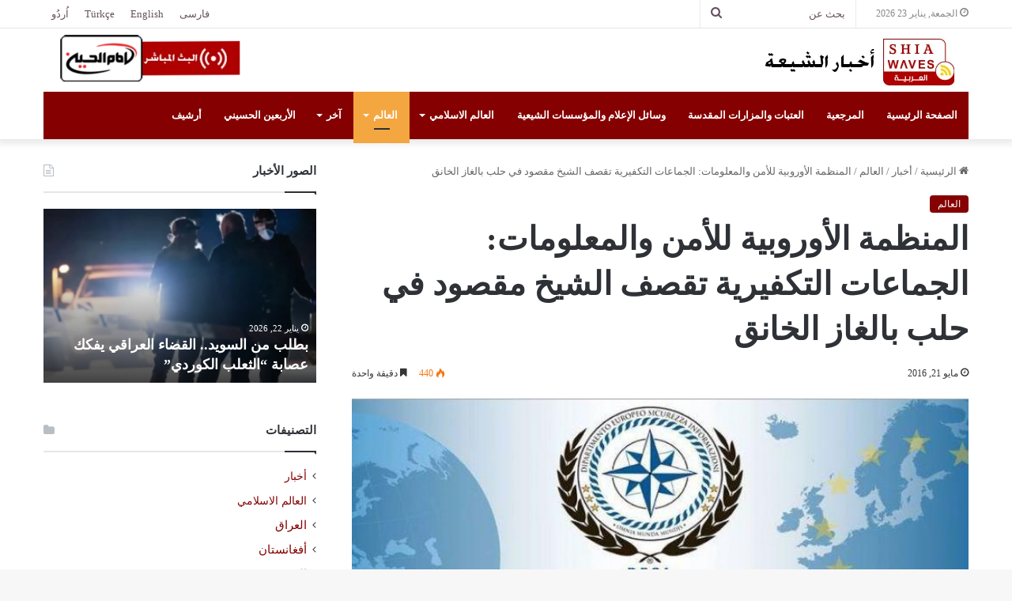

--- FILE ---
content_type: text/html; charset=UTF-8
request_url: https://shiawaves.com/arabic/news/world/5002-%d8%a7%d9%84%d9%85%d9%86%d8%b8%d9%85%d8%a9-%d8%a7%d9%84%d8%a3%d9%88%d8%b1%d9%88%d8%a8%d9%8a%d8%a9-%d9%84%d9%84%d8%a3%d9%85%d9%86-%d9%88%d8%a7%d9%84%d9%85%d8%b9%d9%84%d9%88%d9%85%d8%a7%d8%aa-%d8%a7/
body_size: 23773
content:
<!DOCTYPE html>
<html dir="rtl" lang="ar" class="" data-skin="light">
<head>
	<meta charset="UTF-8" />
	<link rel="profile" href="https://gmpg.org/xfn/11" />
	
<meta http-equiv='x-dns-prefetch-control' content='on'>
<link rel='dns-prefetch' href='//cdnjs.cloudflare.com' />
<link rel='dns-prefetch' href='//ajax.googleapis.com' />
<link rel='dns-prefetch' href='//fonts.googleapis.com' />
<link rel='dns-prefetch' href='//fonts.gstatic.com' />
<link rel='dns-prefetch' href='//s.gravatar.com' />
<link rel='dns-prefetch' href='//www.google-analytics.com' />
<meta name='robots' content='index, follow, max-image-preview:large, max-snippet:-1, max-video-preview:-1' />

	<!-- This site is optimized with the Yoast SEO plugin v24.3 - https://yoast.com/wordpress/plugins/seo/ -->
	<title>المنظمة الأوروبية للأمن والمعلومات: الجماعات التكفيرية تقصف الشيخ مقصود في حلب بالغاز الخانق - أخبار الشیعة - ShiaWaves Arabic</title>
	<link rel="canonical" href="https://shiawaves.com/arabic/news/world/5002-المنظمة-الأوروبية-للأمن-والمعلومات-ا/" />
	<meta property="og:locale" content="ar_AR" />
	<meta property="og:type" content="article" />
	<meta property="og:title" content="المنظمة الأوروبية للأمن والمعلومات: الجماعات التكفيرية تقصف الشيخ مقصود في حلب بالغاز الخانق - أخبار الشیعة - ShiaWaves Arabic" />
	<meta property="og:description" content="اكد الامين العام للمنظمة الاوروبية للامن والمعلومات هيثم ابو سعيد إستعمال جبهة النصرة التكفيرية في حلب،روتحديداً في حي “الشيخ مقصود”لمواد خانقة (كلوريد السيانوجين) أثناء قصفها لأحياء مدنية.     اكد الامين العام للمنظمة الاوروبية للامن والمعلومات هيثم ابو سعيد إستعمال جبهة النصرة التكفيرية في حلب،روتحديداً في حي “الشيخ مقصود”لمواد خانقة (كلوريد السيانوجين) أثناء قصفها لأحياء &hellip;" />
	<meta property="og:url" content="https://shiawaves.com/arabic/news/world/5002-المنظمة-الأوروبية-للأمن-والمعلومات-ا/" />
	<meta property="og:site_name" content="أخبار الشیعة - ShiaWaves Arabic" />
	<meta property="article:published_time" content="2016-05-21T15:41:29+00:00" />
	<meta property="og:image" content="https://shiawaves.com/arabic/wp-content/uploads/sites/3/2016/05/images_2016_05_21_06.jpg" />
	<meta property="og:image:width" content="714" />
	<meta property="og:image:height" content="294" />
	<meta property="og:image:type" content="image/jpeg" />
	<meta name="author" content="Behnam" />
	<meta name="twitter:card" content="summary_large_image" />
	<meta name="twitter:label1" content="كُتب بواسطة" />
	<meta name="twitter:data1" content="Behnam" />
	<script type="application/ld+json" class="yoast-schema-graph">{"@context":"https://schema.org","@graph":[{"@type":"WebPage","@id":"https://shiawaves.com/arabic/news/world/5002-%d8%a7%d9%84%d9%85%d9%86%d8%b8%d9%85%d8%a9-%d8%a7%d9%84%d8%a3%d9%88%d8%b1%d9%88%d8%a8%d9%8a%d8%a9-%d9%84%d9%84%d8%a3%d9%85%d9%86-%d9%88%d8%a7%d9%84%d9%85%d8%b9%d9%84%d9%88%d9%85%d8%a7%d8%aa-%d8%a7/","url":"https://shiawaves.com/arabic/news/world/5002-%d8%a7%d9%84%d9%85%d9%86%d8%b8%d9%85%d8%a9-%d8%a7%d9%84%d8%a3%d9%88%d8%b1%d9%88%d8%a8%d9%8a%d8%a9-%d9%84%d9%84%d8%a3%d9%85%d9%86-%d9%88%d8%a7%d9%84%d9%85%d8%b9%d9%84%d9%88%d9%85%d8%a7%d8%aa-%d8%a7/","name":"المنظمة الأوروبية للأمن والمعلومات: الجماعات التكفيرية تقصف الشيخ مقصود في حلب بالغاز الخانق - أخبار الشیعة - ShiaWaves Arabic","isPartOf":{"@id":"https://shiawaves.com/arabic/#website"},"primaryImageOfPage":{"@id":"https://shiawaves.com/arabic/news/world/5002-%d8%a7%d9%84%d9%85%d9%86%d8%b8%d9%85%d8%a9-%d8%a7%d9%84%d8%a3%d9%88%d8%b1%d9%88%d8%a8%d9%8a%d8%a9-%d9%84%d9%84%d8%a3%d9%85%d9%86-%d9%88%d8%a7%d9%84%d9%85%d8%b9%d9%84%d9%88%d9%85%d8%a7%d8%aa-%d8%a7/#primaryimage"},"image":{"@id":"https://shiawaves.com/arabic/news/world/5002-%d8%a7%d9%84%d9%85%d9%86%d8%b8%d9%85%d8%a9-%d8%a7%d9%84%d8%a3%d9%88%d8%b1%d9%88%d8%a8%d9%8a%d8%a9-%d9%84%d9%84%d8%a3%d9%85%d9%86-%d9%88%d8%a7%d9%84%d9%85%d8%b9%d9%84%d9%88%d9%85%d8%a7%d8%aa-%d8%a7/#primaryimage"},"thumbnailUrl":"https://shiawaves.com/arabic/wp-content/uploads/sites/3/2016/05/images_2016_05_21_06.jpg","datePublished":"2016-05-21T15:41:29+00:00","dateModified":"2016-05-21T15:41:29+00:00","author":{"@id":"https://shiawaves.com/arabic/#/schema/person/2dfb3393817ea58c2022356ed0dc4ed9"},"breadcrumb":{"@id":"https://shiawaves.com/arabic/news/world/5002-%d8%a7%d9%84%d9%85%d9%86%d8%b8%d9%85%d8%a9-%d8%a7%d9%84%d8%a3%d9%88%d8%b1%d9%88%d8%a8%d9%8a%d8%a9-%d9%84%d9%84%d8%a3%d9%85%d9%86-%d9%88%d8%a7%d9%84%d9%85%d8%b9%d9%84%d9%88%d9%85%d8%a7%d8%aa-%d8%a7/#breadcrumb"},"inLanguage":"ar","potentialAction":[{"@type":"ReadAction","target":["https://shiawaves.com/arabic/news/world/5002-%d8%a7%d9%84%d9%85%d9%86%d8%b8%d9%85%d8%a9-%d8%a7%d9%84%d8%a3%d9%88%d8%b1%d9%88%d8%a8%d9%8a%d8%a9-%d9%84%d9%84%d8%a3%d9%85%d9%86-%d9%88%d8%a7%d9%84%d9%85%d8%b9%d9%84%d9%88%d9%85%d8%a7%d8%aa-%d8%a7/"]}]},{"@type":"ImageObject","inLanguage":"ar","@id":"https://shiawaves.com/arabic/news/world/5002-%d8%a7%d9%84%d9%85%d9%86%d8%b8%d9%85%d8%a9-%d8%a7%d9%84%d8%a3%d9%88%d8%b1%d9%88%d8%a8%d9%8a%d8%a9-%d9%84%d9%84%d8%a3%d9%85%d9%86-%d9%88%d8%a7%d9%84%d9%85%d8%b9%d9%84%d9%88%d9%85%d8%a7%d8%aa-%d8%a7/#primaryimage","url":"https://shiawaves.com/arabic/wp-content/uploads/sites/3/2016/05/images_2016_05_21_06.jpg","contentUrl":"https://shiawaves.com/arabic/wp-content/uploads/sites/3/2016/05/images_2016_05_21_06.jpg","width":714,"height":294},{"@type":"BreadcrumbList","@id":"https://shiawaves.com/arabic/news/world/5002-%d8%a7%d9%84%d9%85%d9%86%d8%b8%d9%85%d8%a9-%d8%a7%d9%84%d8%a3%d9%88%d8%b1%d9%88%d8%a8%d9%8a%d8%a9-%d9%84%d9%84%d8%a3%d9%85%d9%86-%d9%88%d8%a7%d9%84%d9%85%d8%b9%d9%84%d9%88%d9%85%d8%a7%d8%aa-%d8%a7/#breadcrumb","itemListElement":[{"@type":"ListItem","position":1,"name":"Home","item":"https://shiawaves.com/arabic/"},{"@type":"ListItem","position":2,"name":"المنظمة الأوروبية للأمن والمعلومات: الجماعات التكفيرية تقصف الشيخ مقصود في حلب بالغاز الخانق"}]},{"@type":"WebSite","@id":"https://shiawaves.com/arabic/#website","url":"https://shiawaves.com/arabic/","name":"شيعة ويفز - ShiaWaves Arabic","description":"Just another ShiaWaves site","potentialAction":[{"@type":"SearchAction","target":{"@type":"EntryPoint","urlTemplate":"https://shiawaves.com/arabic/?s={search_term_string}"},"query-input":{"@type":"PropertyValueSpecification","valueRequired":true,"valueName":"search_term_string"}}],"inLanguage":"ar"},{"@type":"Person","@id":"https://shiawaves.com/arabic/#/schema/person/2dfb3393817ea58c2022356ed0dc4ed9","name":"Behnam","url":"https://shiawaves.com/arabic/author/mahdi007/"}]}</script>
	<!-- / Yoast SEO plugin. -->


<link rel="alternate" type="application/rss+xml" title="أخبار الشیعة - ShiaWaves Arabic &laquo; الخلاصة" href="https://shiawaves.com/arabic/feed/" />
<link rel="alternate" type="application/rss+xml" title="أخبار الشیعة - ShiaWaves Arabic &laquo; خلاصة التعليقات" href="https://shiawaves.com/arabic/comments/feed/" />

		<style type="text/css">
			:root{
			
					--main-nav-background: #1f2024;
					--main-nav-secondry-background: rgba(0,0,0,0.2);
					--main-nav-primary-color: #0088ff;
					--main-nav-contrast-primary-color: #FFFFFF;
					--main-nav-text-color: #FFFFFF;
					--main-nav-secondry-text-color: rgba(225,255,255,0.5);
					--main-nav-main-border-color: rgba(255,255,255,0.07);
					--main-nav-secondry-border-color: rgba(255,255,255,0.04);
				
			}
		</style>
	<link rel="alternate" title="oEmbed (JSON)" type="application/json+oembed" href="https://shiawaves.com/arabic/wp-json/oembed/1.0/embed?url=https%3A%2F%2Fshiawaves.com%2Farabic%2Fnews%2Fworld%2F5002-%25d8%25a7%25d9%2584%25d9%2585%25d9%2586%25d8%25b8%25d9%2585%25d8%25a9-%25d8%25a7%25d9%2584%25d8%25a3%25d9%2588%25d8%25b1%25d9%2588%25d8%25a8%25d9%258a%25d8%25a9-%25d9%2584%25d9%2584%25d8%25a3%25d9%2585%25d9%2586-%25d9%2588%25d8%25a7%25d9%2584%25d9%2585%25d8%25b9%25d9%2584%25d9%2588%25d9%2585%25d8%25a7%25d8%25aa-%25d8%25a7%2F" />
<link rel="alternate" title="oEmbed (XML)" type="text/xml+oembed" href="https://shiawaves.com/arabic/wp-json/oembed/1.0/embed?url=https%3A%2F%2Fshiawaves.com%2Farabic%2Fnews%2Fworld%2F5002-%25d8%25a7%25d9%2584%25d9%2585%25d9%2586%25d8%25b8%25d9%2585%25d8%25a9-%25d8%25a7%25d9%2584%25d8%25a3%25d9%2588%25d8%25b1%25d9%2588%25d8%25a8%25d9%258a%25d8%25a9-%25d9%2584%25d9%2584%25d8%25a3%25d9%2585%25d9%2586-%25d9%2588%25d8%25a7%25d9%2584%25d9%2585%25d8%25b9%25d9%2584%25d9%2588%25d9%2585%25d8%25a7%25d8%25aa-%25d8%25a7%2F&#038;format=xml" />
<meta name="viewport" content="width=device-width, initial-scale=1.0" /><style id='wp-img-auto-sizes-contain-inline-css' type='text/css'>
img:is([sizes=auto i],[sizes^="auto," i]){contain-intrinsic-size:3000px 1500px}
/*# sourceURL=wp-img-auto-sizes-contain-inline-css */
</style>
<style id='wp-emoji-styles-inline-css' type='text/css'>

	img.wp-smiley, img.emoji {
		display: inline !important;
		border: none !important;
		box-shadow: none !important;
		height: 1em !important;
		width: 1em !important;
		margin: 0 0.07em !important;
		vertical-align: -0.1em !important;
		background: none !important;
		padding: 0 !important;
	}
/*# sourceURL=wp-emoji-styles-inline-css */
</style>
<link rel='stylesheet' id='taqyeem-buttons-style-css' href='https://shiawaves.com/arabic/wp-content/plugins/taqyeem-buttons/assets/style.css?ver=6.9' type='text/css' media='all' />
<link rel='stylesheet' id='wpsw_social-icons-css' href='https://shiawaves.com/arabic/wp-content/plugins/wp-social-widget/assets/css/social-icons.css?ver=2.3.1' type='text/css' media='all' />
<link rel='stylesheet' id='wpsw_social-css-css' href='https://shiawaves.com/arabic/wp-content/plugins/wp-social-widget/assets/css/social-style.css?ver=2.3.1' type='text/css' media='all' />
<link rel='stylesheet' id='tie-css-base-css' href='https://shiawaves.com/arabic/wp-content/themes/jannah/assets/css/base.min.css?ver=6.3.1' type='text/css' media='all' />
<link rel='stylesheet' id='tie-css-styles-css' href='https://shiawaves.com/arabic/wp-content/themes/jannah/assets/css/style.min.css?ver=6.3.1' type='text/css' media='all' />
<link rel='stylesheet' id='tie-css-widgets-css' href='https://shiawaves.com/arabic/wp-content/themes/jannah/assets/css/widgets.min.css?ver=6.3.1' type='text/css' media='all' />
<link rel='stylesheet' id='tie-css-helpers-css' href='https://shiawaves.com/arabic/wp-content/themes/jannah/assets/css/helpers.min.css?ver=6.3.1' type='text/css' media='all' />
<link rel='stylesheet' id='tie-fontawesome5-css' href='https://shiawaves.com/arabic/wp-content/themes/jannah/assets/css/fontawesome.css?ver=6.3.1' type='text/css' media='all' />
<link rel='stylesheet' id='tie-css-ilightbox-css' href='https://shiawaves.com/arabic/wp-content/themes/jannah/assets/ilightbox/dark-skin/skin.css?ver=6.3.1' type='text/css' media='all' />
<link rel='stylesheet' id='tie-css-shortcodes-css' href='https://shiawaves.com/arabic/wp-content/themes/jannah/assets/css/plugins/shortcodes.min.css?ver=6.3.1' type='text/css' media='all' />
<link rel='stylesheet' id='tie-css-single-css' href='https://shiawaves.com/arabic/wp-content/themes/jannah/assets/css/single.min.css?ver=6.3.1' type='text/css' media='all' />
<link rel='stylesheet' id='tie-css-print-css' href='https://shiawaves.com/arabic/wp-content/themes/jannah/assets/css/print.css?ver=6.3.1' type='text/css' media='print' />
<link rel='stylesheet' id='taqyeem-styles-css' href='https://shiawaves.com/arabic/wp-content/themes/jannah/assets/css/plugins/taqyeem.min.css?ver=6.3.1' type='text/css' media='all' />
<link rel='stylesheet' id='tie-theme-rtl-css-css' href='https://shiawaves.com/arabic/wp-content/themes/jannah/rtl.css?ver=6.9' type='text/css' media='all' />
<link rel='stylesheet' id='tie-theme-child-css-css' href='https://shiawaves.com/arabic/wp-content/themes/jannah-child/style.css?ver=6.9' type='text/css' media='all' />
<style id='tie-theme-child-css-inline-css' type='text/css'>
body{font-family: 'IRANSans';}.logo-text,h1,h2,h3,h4,h5,h6,.the-subtitle{font-family: 'IRANSans';}#main-nav .main-menu > ul > li > a{font-family: 'IRANSans';}blockquote p{font-family: 'IRANSans';}#the-post .entry-content,#the-post .entry-content p{font-size: 20px;}:root:root{--brand-color: #850000;--dark-brand-color: #530000;--bright-color: #FFFFFF;--base-color: #2c2f34;}#reading-position-indicator{box-shadow: 0 0 10px rgba( 133,0,0,0.7);}:root:root{--brand-color: #850000;--dark-brand-color: #530000;--bright-color: #FFFFFF;--base-color: #2c2f34;}#reading-position-indicator{box-shadow: 0 0 10px rgba( 133,0,0,0.7);}::-moz-selection{background-color: #850000;color: #FFFFFF;}::selection{background-color: #850000;color: #FFFFFF;}a,body .entry a,.dark-skin body .entry a,.comment-list .comment-content a{color: #850000;}a:hover,body .entry a:hover,.dark-skin body .entry a:hover,.comment-list .comment-content a:hover{color: #3a0000;}#top-nav,#top-nav .sub-menu,#top-nav .comp-sub-menu,#top-nav .ticker-content,#top-nav .ticker-swipe,.top-nav-boxed #top-nav .topbar-wrapper,#autocomplete-suggestions.search-in-top-nav,#top-nav .guest-btn:not(:hover){background-color : #ffffff;}#top-nav *,#autocomplete-suggestions.search-in-top-nav{border-color: rgba( 0,0,0,0.08);}#top-nav .icon-basecloud-bg:after{color: #ffffff;}#top-nav a:not(:hover),#top-nav input,#top-nav #search-submit,#top-nav .fa-spinner,#top-nav .dropdown-social-icons li a span,#top-nav .components > li .social-link:not(:hover) span,#autocomplete-suggestions.search-in-top-nav a{color: #66525f;}#top-nav .menu-item-has-children > a:before{border-top-color: #66525f;}#top-nav li .menu-item-has-children > a:before{border-top-color: transparent;border-left-color: #66525f;}.rtl #top-nav .menu li .menu-item-has-children > a:before{border-left-color: transparent;border-right-color: #66525f;}#top-nav input::-moz-placeholder{color: #66525f;}#top-nav input:-moz-placeholder{color: #66525f;}#top-nav input:-ms-input-placeholder{color: #66525f;}#top-nav input::-webkit-input-placeholder{color: #66525f;}#top-nav .comp-sub-menu .button:hover,#top-nav .checkout-button,#autocomplete-suggestions.search-in-top-nav .button{background-color: #f4a641;}#top-nav a:hover,#top-nav .menu li:hover > a,#top-nav .menu > .tie-current-menu > a,#top-nav .components > li:hover > a,#top-nav .components #search-submit:hover,#autocomplete-suggestions.search-in-top-nav .post-title a:hover{color: #f4a641;}#top-nav .comp-sub-menu .button:hover{border-color: #f4a641;}#top-nav .tie-current-menu > a:before,#top-nav .menu .menu-item-has-children:hover > a:before{border-top-color: #f4a641;}#top-nav .menu li .menu-item-has-children:hover > a:before{border-top-color: transparent;border-left-color: #f4a641;}.rtl #top-nav .menu li .menu-item-has-children:hover > a:before{border-left-color: transparent;border-right-color: #f4a641;}#top-nav .comp-sub-menu .button:hover,#top-nav .comp-sub-menu .checkout-button,#autocomplete-suggestions.search-in-top-nav .button{color: #FFFFFF;}#top-nav .comp-sub-menu .checkout-button:hover,#autocomplete-suggestions.search-in-top-nav .button:hover{background-color: #d68823;}#top-nav,#top-nav .comp-sub-menu,#top-nav .tie-weather-widget{color: #888888;}#autocomplete-suggestions.search-in-top-nav .post-meta,#autocomplete-suggestions.search-in-top-nav .post-meta a:not(:hover){color: rgba( 136,136,136,0.7 );}#top-nav .weather-icon .icon-cloud,#top-nav .weather-icon .icon-basecloud-bg,#top-nav .weather-icon .icon-cloud-behind{color: #888888 !important;}#main-nav .main-menu-wrapper,#main-nav .menu-sub-content,#main-nav .comp-sub-menu,#main-nav .guest-btn:not(:hover),#main-nav ul.cats-vertical li a.is-active,#main-nav ul.cats-vertical li a:hover,#autocomplete-suggestions.search-in-main-nav{background-color: #850000;}#main-nav{border-width: 0;}#theme-header #main-nav:not(.fixed-nav){bottom: 0;}#main-nav .icon-basecloud-bg:after{color: #850000;}#autocomplete-suggestions.search-in-main-nav{border-color: rgba(255,255,255,0.07);}.main-nav-boxed #main-nav .main-menu-wrapper{border-width: 0;}#main-nav .menu li.menu-item-has-children > a:before,#main-nav .main-menu .mega-menu > a:before{border-top-color: #ffffff;}#main-nav .menu li .menu-item-has-children > a:before,#main-nav .mega-menu .menu-item-has-children > a:before{border-top-color: transparent;border-left-color: #ffffff;}.rtl #main-nav .menu li .menu-item-has-children > a:before,.rtl #main-nav .mega-menu .menu-item-has-children > a:before{border-left-color: transparent;border-right-color: #ffffff;}#main-nav a:not(:hover),#main-nav a.social-link:not(:hover) span,#main-nav .dropdown-social-icons li a span,#autocomplete-suggestions.search-in-main-nav a{color: #ffffff;}.main-nav {--main-nav-primary-color: #f4a641;}#main-nav .mega-links-head:after,#main-nav .comp-sub-menu .button:hover,#main-nav .comp-sub-menu .checkout-button,#main-nav .cats-horizontal a.is-active,#main-nav .cats-horizontal a:hover,#autocomplete-suggestions.search-in-main-nav .button,#main-nav .spinner > div{background-color: #f4a641;}#main-nav .menu ul li:hover > a,#main-nav .menu ul li.current-menu-item:not(.mega-link-column) > a,#main-nav .components a:hover,#main-nav .components > li:hover > a,#main-nav #search-submit:hover,#main-nav .cats-vertical a.is-active,#main-nav .cats-vertical a:hover,#main-nav .mega-menu .post-meta a:hover,#main-nav .mega-menu .post-box-title a:hover,#autocomplete-suggestions.search-in-main-nav a:hover,#main-nav .spinner-circle:after{color: #f4a641;}#main-nav .menu > li.tie-current-menu > a,#main-nav .menu > li:hover > a,#main-nav .components .button:hover,#main-nav .comp-sub-menu .checkout-button,.theme-header #main-nav .mega-menu .cats-horizontal a.is-active,.theme-header #main-nav .mega-menu .cats-horizontal a:hover,#autocomplete-suggestions.search-in-main-nav a.button{color: #FFFFFF;}#main-nav .menu > li.tie-current-menu > a:before,#main-nav .menu > li:hover > a:before{border-top-color: #FFFFFF;}.main-nav-light #main-nav .menu-item-has-children li:hover > a:before,.main-nav-light #main-nav .mega-menu li:hover > a:before{border-left-color: #f4a641;}.rtl .main-nav-light #main-nav .menu-item-has-children li:hover > a:before,.rtl .main-nav-light #main-nav .mega-menu li:hover > a:before{border-right-color: #f4a641;border-left-color: transparent;}#autocomplete-suggestions.search-in-main-nav .button:hover,#main-nav .comp-sub-menu .checkout-button:hover{background-color: #d68823;}#main-nav,#main-nav input,#main-nav #search-submit,#main-nav .fa-spinner,#main-nav .comp-sub-menu,#main-nav .tie-weather-widget{color: #b39fac;}#main-nav input::-moz-placeholder{color: #b39fac;}#main-nav input:-moz-placeholder{color: #b39fac;}#main-nav input:-ms-input-placeholder{color: #b39fac;}#main-nav input::-webkit-input-placeholder{color: #b39fac;}#main-nav .mega-menu .post-meta,#main-nav .mega-menu .post-meta a,#autocomplete-suggestions.search-in-main-nav .post-meta{color: rgba(179,159,172,0.6);}#main-nav .weather-icon .icon-cloud,#main-nav .weather-icon .icon-basecloud-bg,#main-nav .weather-icon .icon-cloud-behind{color: #b39fac !important;}#footer{background-color: #260000;}#site-info{background-color: #0f0000;}#footer .posts-list-counter .posts-list-items li.widget-post-list:before{border-color: #260000;}#footer .timeline-widget a .date:before{border-color: rgba(38,0,0,0.8);}#footer .footer-boxed-widget-area,#footer textarea,#footer input:not([type=submit]),#footer select,#footer code,#footer kbd,#footer pre,#footer samp,#footer .show-more-button,#footer .slider-links .tie-slider-nav span,#footer #wp-calendar,#footer #wp-calendar tbody td,#footer #wp-calendar thead th,#footer .widget.buddypress .item-options a{border-color: rgba(255,255,255,0.1);}#footer .social-statistics-widget .white-bg li.social-icons-item a,#footer .widget_tag_cloud .tagcloud a,#footer .latest-tweets-widget .slider-links .tie-slider-nav span,#footer .widget_layered_nav_filters a{border-color: rgba(255,255,255,0.1);}#footer .social-statistics-widget .white-bg li:before{background: rgba(255,255,255,0.1);}.site-footer #wp-calendar tbody td{background: rgba(255,255,255,0.02);}#footer .white-bg .social-icons-item a span.followers span,#footer .circle-three-cols .social-icons-item a .followers-num,#footer .circle-three-cols .social-icons-item a .followers-name{color: rgba(255,255,255,0.8);}#footer .timeline-widget ul:before,#footer .timeline-widget a:not(:hover) .date:before{background-color: #080000;}.site-footer.dark-skin a:hover,#footer .stars-rating-active,#footer .twitter-icon-wrap span,.block-head-4.magazine2 #footer .tabs li a{color: #f4a641;}#footer .circle_bar{stroke: #f4a641;}#footer .widget.buddypress .item-options a.selected,#footer .widget.buddypress .item-options a.loading,#footer .tie-slider-nav span:hover,.block-head-4.magazine2 #footer .tabs{border-color: #f4a641;}.magazine2:not(.block-head-4) #footer .tabs a:hover,.magazine2:not(.block-head-4) #footer .tabs .active a,.magazine1 #footer .tabs a:hover,.magazine1 #footer .tabs .active a,.block-head-4.magazine2 #footer .tabs.tabs .active a,.block-head-4.magazine2 #footer .tabs > .active a:before,.block-head-4.magazine2 #footer .tabs > li.active:nth-child(n) a:after,#footer .digital-rating-static,#footer .timeline-widget li a:hover .date:before,#footer #wp-calendar #today,#footer .posts-list-counter .posts-list-items li.widget-post-list:before,#footer .cat-counter span,#footer.dark-skin .the-global-title:after,#footer .button,#footer [type='submit'],#footer .spinner > div,#footer .widget.buddypress .item-options a.selected,#footer .widget.buddypress .item-options a.loading,#footer .tie-slider-nav span:hover,#footer .fullwidth-area .tagcloud a:hover{background-color: #f4a641;color: #FFFFFF;}.block-head-4.magazine2 #footer .tabs li a:hover{color: #d68823;}.block-head-4.magazine2 #footer .tabs.tabs .active a:hover,#footer .widget.buddypress .item-options a.selected,#footer .widget.buddypress .item-options a.loading,#footer .tie-slider-nav span:hover{color: #FFFFFF !important;}#footer .button:hover,#footer [type='submit']:hover{background-color: #d68823;color: #FFFFFF;}#footer .site-info a:hover{color: #f4a641;}.side-aside #mobile-menu li a,.side-aside #mobile-menu .mobile-arrows,.side-aside #mobile-search .search-field{color: #f4a641;}#mobile-search .search-field::-moz-placeholder {color: #f4a641;}#mobile-search .search-field:-moz-placeholder {color: #f4a641;}#mobile-search .search-field:-ms-input-placeholder {color: #f4a641;}#mobile-search .search-field::-webkit-input-placeholder {color: #f4a641;}@media (max-width: 991px){.tie-btn-close span{color: #f4a641;}}.yt-username{color: #fff !important;font-family: IRANSans !important;}#tie-body .dark-skin .mag-box-title h3 a,#tie-body .dark-skin .mag-box-title h3 a:hover,#tie-body .dark-skin .block-more-button:hover,#tie-body .dark-skin .block-more-button{color:#fff}.category #breadcrumb{display: none;}.sub-menu .current-menu-item a,.sub-menu .menu-item a:hover{color:#ffcb05 !important;}#sticky-logo{background-color:#fff;}.dark-skin h3{color:#fff;}.cat-counter span{display:none !important;}.header-container .stream-item{margin:0 !important;padding-left:0 !important;}.header-container .stream-item img{margin-top:6px;}.aboutme-widget-content{text-align:justify;}#search-2{padding-top:4px !important;}.links-homepage-title h2{font-size:34px;margin-bottom: 16px;}.links-homepage-title .section-item{padding:0;}.links-homepage{text-align:center;}.links-homepage li{list-style: none !important;display:inline-table;margin: 0 3px;}.page-id-59196 table tr td:last-child,.page-id-59207 table tr td:last-child{border-left:1px solid rgba(0,0,0,0.1) !important;}#menu-item-69960,#tie-block_1830,#tie-block_2426{display:none;}.button-archive span{width: 100%;display: block;text-align: center;padding: 10px;background-color: #850000;color: #fff;border-radius: 6px}a.line-share-btn,a.whatsapp-share-btn,a.telegram-share-btn,a.viber-share-btn{display:inline-block !important;}#menu-language-1 li{display: inline-block;}#menu-language-1 {text-align:center;}#menu-language-1 li:not(:last-child):after{content: " | ";display: inline;}@media only screen and (max-width: 1024px) and (min-width: 768px){.header-container .stream-item-top-wrapper{display:none;}.header-container .logo-container{background-image:url(/persian/wp-content/uploads/sites/2/2020/08/ihtv-header-logo2.png);background-repeat: no-repeat;background-position: 52px 8px;}#menu-item-69960,#tie-block_1830,#tie-block_2426{display:block;}a.line-share-btn,a.whatsapp-share-btn,a.telegram-share-btn,a.viber-share-btn{display:inline-block !important;}}@media only screen and (max-width: 768px) and (min-width: 0px){.header-container .stream-item-top-wrapper{display:none;}.header-container .logo-container{background-image:url(/persian/wp-content/uploads/sites/2/2020/08/ihtv-header-logo2.png);background-repeat: no-repeat;background-position: 50px 4px;}.links-homepage{margin:0 !important;padding:0 !important;}#menu-item-69960,#tie-block_1830,#tie-block_2426{display:block;}}
/*# sourceURL=tie-theme-child-css-inline-css */
</style>
<script type="text/javascript" src="https://shiawaves.com/arabic/wp-includes/js/jquery/jquery.min.js?ver=3.7.1" id="jquery-core-js"></script>
<script type="text/javascript" src="https://shiawaves.com/arabic/wp-includes/js/jquery/jquery-migrate.min.js?ver=3.4.1" id="jquery-migrate-js"></script>
<link rel="https://api.w.org/" href="https://shiawaves.com/arabic/wp-json/" /><link rel="alternate" title="JSON" type="application/json" href="https://shiawaves.com/arabic/wp-json/wp/v2/posts/5002" /><link rel="EditURI" type="application/rsd+xml" title="RSD" href="https://shiawaves.com/arabic/xmlrpc.php?rsd" />
<meta name="generator" content="WordPress 6.9" />
<link rel='shortlink' href='https://shiawaves.com/arabic/?p=5002' />
<script type='text/javascript'>
/* <![CDATA[ */
var taqyeem = {"ajaxurl":"https://shiawaves.com/arabic/wp-admin/admin-ajax.php" , "your_rating":"تقييمك:"};
/* ]]> */
</script>

<meta http-equiv="X-UA-Compatible" content="IE=edge">
<style id='global-styles-inline-css' type='text/css'>
:root{--wp--preset--aspect-ratio--square: 1;--wp--preset--aspect-ratio--4-3: 4/3;--wp--preset--aspect-ratio--3-4: 3/4;--wp--preset--aspect-ratio--3-2: 3/2;--wp--preset--aspect-ratio--2-3: 2/3;--wp--preset--aspect-ratio--16-9: 16/9;--wp--preset--aspect-ratio--9-16: 9/16;--wp--preset--color--black: #000000;--wp--preset--color--cyan-bluish-gray: #abb8c3;--wp--preset--color--white: #ffffff;--wp--preset--color--pale-pink: #f78da7;--wp--preset--color--vivid-red: #cf2e2e;--wp--preset--color--luminous-vivid-orange: #ff6900;--wp--preset--color--luminous-vivid-amber: #fcb900;--wp--preset--color--light-green-cyan: #7bdcb5;--wp--preset--color--vivid-green-cyan: #00d084;--wp--preset--color--pale-cyan-blue: #8ed1fc;--wp--preset--color--vivid-cyan-blue: #0693e3;--wp--preset--color--vivid-purple: #9b51e0;--wp--preset--gradient--vivid-cyan-blue-to-vivid-purple: linear-gradient(135deg,rgb(6,147,227) 0%,rgb(155,81,224) 100%);--wp--preset--gradient--light-green-cyan-to-vivid-green-cyan: linear-gradient(135deg,rgb(122,220,180) 0%,rgb(0,208,130) 100%);--wp--preset--gradient--luminous-vivid-amber-to-luminous-vivid-orange: linear-gradient(135deg,rgb(252,185,0) 0%,rgb(255,105,0) 100%);--wp--preset--gradient--luminous-vivid-orange-to-vivid-red: linear-gradient(135deg,rgb(255,105,0) 0%,rgb(207,46,46) 100%);--wp--preset--gradient--very-light-gray-to-cyan-bluish-gray: linear-gradient(135deg,rgb(238,238,238) 0%,rgb(169,184,195) 100%);--wp--preset--gradient--cool-to-warm-spectrum: linear-gradient(135deg,rgb(74,234,220) 0%,rgb(151,120,209) 20%,rgb(207,42,186) 40%,rgb(238,44,130) 60%,rgb(251,105,98) 80%,rgb(254,248,76) 100%);--wp--preset--gradient--blush-light-purple: linear-gradient(135deg,rgb(255,206,236) 0%,rgb(152,150,240) 100%);--wp--preset--gradient--blush-bordeaux: linear-gradient(135deg,rgb(254,205,165) 0%,rgb(254,45,45) 50%,rgb(107,0,62) 100%);--wp--preset--gradient--luminous-dusk: linear-gradient(135deg,rgb(255,203,112) 0%,rgb(199,81,192) 50%,rgb(65,88,208) 100%);--wp--preset--gradient--pale-ocean: linear-gradient(135deg,rgb(255,245,203) 0%,rgb(182,227,212) 50%,rgb(51,167,181) 100%);--wp--preset--gradient--electric-grass: linear-gradient(135deg,rgb(202,248,128) 0%,rgb(113,206,126) 100%);--wp--preset--gradient--midnight: linear-gradient(135deg,rgb(2,3,129) 0%,rgb(40,116,252) 100%);--wp--preset--font-size--small: 13px;--wp--preset--font-size--medium: 20px;--wp--preset--font-size--large: 36px;--wp--preset--font-size--x-large: 42px;--wp--preset--spacing--20: 0.44rem;--wp--preset--spacing--30: 0.67rem;--wp--preset--spacing--40: 1rem;--wp--preset--spacing--50: 1.5rem;--wp--preset--spacing--60: 2.25rem;--wp--preset--spacing--70: 3.38rem;--wp--preset--spacing--80: 5.06rem;--wp--preset--shadow--natural: 6px 6px 9px rgba(0, 0, 0, 0.2);--wp--preset--shadow--deep: 12px 12px 50px rgba(0, 0, 0, 0.4);--wp--preset--shadow--sharp: 6px 6px 0px rgba(0, 0, 0, 0.2);--wp--preset--shadow--outlined: 6px 6px 0px -3px rgb(255, 255, 255), 6px 6px rgb(0, 0, 0);--wp--preset--shadow--crisp: 6px 6px 0px rgb(0, 0, 0);}:where(.is-layout-flex){gap: 0.5em;}:where(.is-layout-grid){gap: 0.5em;}body .is-layout-flex{display: flex;}.is-layout-flex{flex-wrap: wrap;align-items: center;}.is-layout-flex > :is(*, div){margin: 0;}body .is-layout-grid{display: grid;}.is-layout-grid > :is(*, div){margin: 0;}:where(.wp-block-columns.is-layout-flex){gap: 2em;}:where(.wp-block-columns.is-layout-grid){gap: 2em;}:where(.wp-block-post-template.is-layout-flex){gap: 1.25em;}:where(.wp-block-post-template.is-layout-grid){gap: 1.25em;}.has-black-color{color: var(--wp--preset--color--black) !important;}.has-cyan-bluish-gray-color{color: var(--wp--preset--color--cyan-bluish-gray) !important;}.has-white-color{color: var(--wp--preset--color--white) !important;}.has-pale-pink-color{color: var(--wp--preset--color--pale-pink) !important;}.has-vivid-red-color{color: var(--wp--preset--color--vivid-red) !important;}.has-luminous-vivid-orange-color{color: var(--wp--preset--color--luminous-vivid-orange) !important;}.has-luminous-vivid-amber-color{color: var(--wp--preset--color--luminous-vivid-amber) !important;}.has-light-green-cyan-color{color: var(--wp--preset--color--light-green-cyan) !important;}.has-vivid-green-cyan-color{color: var(--wp--preset--color--vivid-green-cyan) !important;}.has-pale-cyan-blue-color{color: var(--wp--preset--color--pale-cyan-blue) !important;}.has-vivid-cyan-blue-color{color: var(--wp--preset--color--vivid-cyan-blue) !important;}.has-vivid-purple-color{color: var(--wp--preset--color--vivid-purple) !important;}.has-black-background-color{background-color: var(--wp--preset--color--black) !important;}.has-cyan-bluish-gray-background-color{background-color: var(--wp--preset--color--cyan-bluish-gray) !important;}.has-white-background-color{background-color: var(--wp--preset--color--white) !important;}.has-pale-pink-background-color{background-color: var(--wp--preset--color--pale-pink) !important;}.has-vivid-red-background-color{background-color: var(--wp--preset--color--vivid-red) !important;}.has-luminous-vivid-orange-background-color{background-color: var(--wp--preset--color--luminous-vivid-orange) !important;}.has-luminous-vivid-amber-background-color{background-color: var(--wp--preset--color--luminous-vivid-amber) !important;}.has-light-green-cyan-background-color{background-color: var(--wp--preset--color--light-green-cyan) !important;}.has-vivid-green-cyan-background-color{background-color: var(--wp--preset--color--vivid-green-cyan) !important;}.has-pale-cyan-blue-background-color{background-color: var(--wp--preset--color--pale-cyan-blue) !important;}.has-vivid-cyan-blue-background-color{background-color: var(--wp--preset--color--vivid-cyan-blue) !important;}.has-vivid-purple-background-color{background-color: var(--wp--preset--color--vivid-purple) !important;}.has-black-border-color{border-color: var(--wp--preset--color--black) !important;}.has-cyan-bluish-gray-border-color{border-color: var(--wp--preset--color--cyan-bluish-gray) !important;}.has-white-border-color{border-color: var(--wp--preset--color--white) !important;}.has-pale-pink-border-color{border-color: var(--wp--preset--color--pale-pink) !important;}.has-vivid-red-border-color{border-color: var(--wp--preset--color--vivid-red) !important;}.has-luminous-vivid-orange-border-color{border-color: var(--wp--preset--color--luminous-vivid-orange) !important;}.has-luminous-vivid-amber-border-color{border-color: var(--wp--preset--color--luminous-vivid-amber) !important;}.has-light-green-cyan-border-color{border-color: var(--wp--preset--color--light-green-cyan) !important;}.has-vivid-green-cyan-border-color{border-color: var(--wp--preset--color--vivid-green-cyan) !important;}.has-pale-cyan-blue-border-color{border-color: var(--wp--preset--color--pale-cyan-blue) !important;}.has-vivid-cyan-blue-border-color{border-color: var(--wp--preset--color--vivid-cyan-blue) !important;}.has-vivid-purple-border-color{border-color: var(--wp--preset--color--vivid-purple) !important;}.has-vivid-cyan-blue-to-vivid-purple-gradient-background{background: var(--wp--preset--gradient--vivid-cyan-blue-to-vivid-purple) !important;}.has-light-green-cyan-to-vivid-green-cyan-gradient-background{background: var(--wp--preset--gradient--light-green-cyan-to-vivid-green-cyan) !important;}.has-luminous-vivid-amber-to-luminous-vivid-orange-gradient-background{background: var(--wp--preset--gradient--luminous-vivid-amber-to-luminous-vivid-orange) !important;}.has-luminous-vivid-orange-to-vivid-red-gradient-background{background: var(--wp--preset--gradient--luminous-vivid-orange-to-vivid-red) !important;}.has-very-light-gray-to-cyan-bluish-gray-gradient-background{background: var(--wp--preset--gradient--very-light-gray-to-cyan-bluish-gray) !important;}.has-cool-to-warm-spectrum-gradient-background{background: var(--wp--preset--gradient--cool-to-warm-spectrum) !important;}.has-blush-light-purple-gradient-background{background: var(--wp--preset--gradient--blush-light-purple) !important;}.has-blush-bordeaux-gradient-background{background: var(--wp--preset--gradient--blush-bordeaux) !important;}.has-luminous-dusk-gradient-background{background: var(--wp--preset--gradient--luminous-dusk) !important;}.has-pale-ocean-gradient-background{background: var(--wp--preset--gradient--pale-ocean) !important;}.has-electric-grass-gradient-background{background: var(--wp--preset--gradient--electric-grass) !important;}.has-midnight-gradient-background{background: var(--wp--preset--gradient--midnight) !important;}.has-small-font-size{font-size: var(--wp--preset--font-size--small) !important;}.has-medium-font-size{font-size: var(--wp--preset--font-size--medium) !important;}.has-large-font-size{font-size: var(--wp--preset--font-size--large) !important;}.has-x-large-font-size{font-size: var(--wp--preset--font-size--x-large) !important;}
/*# sourceURL=global-styles-inline-css */
</style>
</head>

<body id="tie-body" class="rtl wp-singular post-template-default single single-post postid-5002 single-format-standard wp-theme-jannah wp-child-theme-jannah-child tie-no-js wrapper-has-shadow block-head-1 magazine2 is-thumb-overlay-disabled is-desktop is-header-layout-3 has-header-ad sidebar-left has-sidebar post-layout-1 narrow-title-narrow-media has-mobile-share">



<div class="background-overlay">

	<div id="tie-container" class="site tie-container">

		
		<div id="tie-wrapper">

			
<header id="theme-header" class="theme-header header-layout-3 main-nav-dark main-nav-default-dark main-nav-below main-nav-boxed has-stream-item top-nav-active top-nav-light top-nav-default-light top-nav-above has-shadow has-normal-width-logo has-custom-sticky-logo mobile-header-default">
	
<nav id="top-nav" data-skin="search-in-top-nav" class="has-date-components-menu top-nav header-nav live-search-parent" aria-label="الشريط العلوي">
	<div class="container">
		<div class="topbar-wrapper">

			
					<div class="topbar-today-date tie-icon">
						الجمعة, يناير 23 2026					</div>
					
			<div class="tie-alignleft">
				<ul class="components">			<li class="search-bar menu-item custom-menu-link" aria-label="بحث">
				<form method="get" id="search" action="https://shiawaves.com/arabic/">
					<input id="search-input" class="is-ajax-search"  inputmode="search" type="text" name="s" title="بحث عن" placeholder="بحث عن" />
					<button id="search-submit" type="submit">
						<span class="tie-icon-search tie-search-icon" aria-hidden="true"></span>
						<span class="screen-reader-text">بحث عن</span>
					</button>
				</form>
			</li>
			</ul><!-- Components -->			</div><!-- .tie-alignleft /-->

			<div class="tie-alignright">
				<div class="top-menu header-menu"><ul id="menu-language" class="menu"><li id="menu-item-69894" class="menu-item menu-item-type-custom menu-item-object-custom menu-item-69894"><a href="/persian">فارسی</a></li>
<li id="menu-item-69899" class="menu-item menu-item-type-custom menu-item-object-custom menu-item-69899"><a href="/english">English</a></li>
<li id="menu-item-153808" class="menu-item menu-item-type-custom menu-item-object-custom menu-item-153808"><a href="/turkish">Türkçe</a></li>
<li id="menu-item-153809" class="menu-item menu-item-type-custom menu-item-object-custom menu-item-153809"><a href="/urdu">اُردُو</a></li>
</ul></div>			</div><!-- .tie-alignright /-->

		</div><!-- .topbar-wrapper /-->
	</div><!-- .container /-->
</nav><!-- #top-nav /-->

<div class="container header-container">
	<div class="tie-row logo-row">

		
		<div class="logo-wrapper">
			<div class="tie-col-md-4 logo-container clearfix">
				<div id="mobile-header-components-area_1" class="mobile-header-components"><ul class="components"><li class="mobile-component_menu custom-menu-link"><a href="#" id="mobile-menu-icon" class=""><span class="tie-mobile-menu-icon nav-icon is-layout-1"></span><span class="screen-reader-text">القائمة</span></a></li></ul></div>
		<div id="logo" class="image-logo" style="margin-top: 10px; margin-bottom: 6px;">

			
			<a title="أخبار الشیعة - ShiaWaves Arabic" href="https://shiawaves.com/arabic/">
				
				<picture class="tie-logo-default tie-logo-picture">
					
					<source class="tie-logo-source-default tie-logo-source" srcset="https://shiawaves.com/arabic/wp-content/uploads/sites/3/2022/04/shiawaves-arabic-site-main-logo-transparent.png">
					<img class="tie-logo-img-default tie-logo-img" src="https://shiawaves.com/arabic/wp-content/uploads/sites/3/2022/04/shiawaves-arabic-site-main-logo-transparent.png" alt="أخبار الشیعة - ShiaWaves Arabic" width="290" height="64" style="max-height:64px; width: auto;" />
				</picture>
						</a>

			
		</div><!-- #logo /-->

					</div><!-- .tie-col /-->
		</div><!-- .logo-wrapper /-->

		<div class="tie-col-md-8 stream-item stream-item-top-wrapper"><div class="stream-item-top">
					<a href="http://imamhussein.tv" title="البث المباشر" target="_blank" >
						<img src="https://shiawaves.com/arabic/wp-content/uploads/sites/3/2022/04/shiawaves-live-logo-Arabic-e1650788623497.png" alt="البث المباشر" width="728" height="91" />
					</a>
				</div></div><!-- .tie-col /-->
	</div><!-- .tie-row /-->
</div><!-- .container /-->

<div class="main-nav-wrapper">
	<nav id="main-nav"  class="main-nav header-nav"  aria-label="القائمة الرئيسية">
		<div class="container">

			<div class="main-menu-wrapper">

				
				<div id="menu-components-wrap">

					
		<div id="sticky-logo" class="image-logo">

			
			<a title="أخبار الشیعة - ShiaWaves Arabic" href="https://shiawaves.com/arabic/">
				
				<picture class="tie-logo-default tie-logo-picture">
					<source class="tie-logo-source-default tie-logo-source" srcset="/arabic/wp-content/uploads/sites/3/2020/09/logoar-128.png 2x, /arabic/wp-content/uploads/sites/3/2020/09/logoar-64.png 1x">
					<img class="tie-logo-img-default tie-logo-img" src="/arabic/wp-content/uploads/sites/3/2020/09/logoar-64.png" alt="أخبار الشیعة - ShiaWaves Arabic" style="max-height:49px; width: auto;" />
				</picture>
						</a>

			
		</div><!-- #Sticky-logo /-->

		<div class="flex-placeholder"></div>
		


					<div class="main-menu main-menu-wrap tie-alignleft">
						<div id="main-nav-menu" class="main-menu header-menu"><ul id="menu-categories" class="menu"><li id="menu-item-69937" class="menu-item menu-item-type-post_type menu-item-object-page menu-item-home menu-item-69937"><a href="https://shiawaves.com/arabic/">الصفحة الرئيسية</a></li>
<li id="menu-item-69859" class="menu-item menu-item-type-taxonomy menu-item-object-category menu-item-69859"><a href="https://shiawaves.com/arabic/category/news/marjaeyat/">المرجعية</a></li>
<li id="menu-item-69860" class="menu-item menu-item-type-taxonomy menu-item-object-category menu-item-69860"><a href="https://shiawaves.com/arabic/category/news/atabat/">العتبات والمزارات المقدسة</a></li>
<li id="menu-item-69940" class="menu-item menu-item-type-post_type menu-item-object-page menu-item-69940"><a href="https://shiawaves.com/arabic/media-and-orgs/">وسائل الإعلام والمؤسسات الشيعية</a></li>
<li id="menu-item-69862" class="menu-item menu-item-type-taxonomy menu-item-object-category menu-item-has-children menu-item-69862"><a href="https://shiawaves.com/arabic/category/news/islam/">العالم الاسلامي</a>
<ul class="sub-menu menu-sub-content">
	<li id="menu-item-69947" class="menu-item menu-item-type-taxonomy menu-item-object-category menu-item-69947"><a href="https://shiawaves.com/arabic/category/news/islam/azerbaijan/">أذربيجان</a></li>
	<li id="menu-item-69948" class="menu-item menu-item-type-taxonomy menu-item-object-category menu-item-69948"><a href="https://shiawaves.com/arabic/category/news/islam/afghanistan/">أفغانستان</a></li>
	<li id="menu-item-69949" class="menu-item menu-item-type-taxonomy menu-item-object-category menu-item-69949"><a href="https://shiawaves.com/arabic/category/news/islam/iran/">ایران</a></li>
	<li id="menu-item-69950" class="menu-item menu-item-type-taxonomy menu-item-object-category menu-item-69950"><a href="https://shiawaves.com/arabic/category/news/islam/bahrain/">البحرين</a></li>
	<li id="menu-item-69951" class="menu-item menu-item-type-taxonomy menu-item-object-category menu-item-69951"><a href="https://shiawaves.com/arabic/category/news/islam/pakistan/">باكستان</a></li>
	<li id="menu-item-69952" class="menu-item menu-item-type-taxonomy menu-item-object-category menu-item-69952"><a href="https://shiawaves.com/arabic/category/news/islam/syria/">سوريا</a></li>
	<li id="menu-item-69953" class="menu-item menu-item-type-taxonomy menu-item-object-category menu-item-69953"><a href="https://shiawaves.com/arabic/category/news/islam/iraq/">العراق</a></li>
	<li id="menu-item-69954" class="menu-item menu-item-type-taxonomy menu-item-object-category menu-item-69954"><a href="https://shiawaves.com/arabic/category/news/islam/saudi/">السعودية</a></li>
	<li id="menu-item-69955" class="menu-item menu-item-type-taxonomy menu-item-object-category menu-item-69955"><a href="https://shiawaves.com/arabic/category/news/islam/kuwait/">الكويت</a></li>
	<li id="menu-item-69956" class="menu-item menu-item-type-taxonomy menu-item-object-category menu-item-69956"><a href="https://shiawaves.com/arabic/category/news/islam/lebanon/">لبنان</a></li>
	<li id="menu-item-69957" class="menu-item menu-item-type-taxonomy menu-item-object-category menu-item-69957"><a href="https://shiawaves.com/arabic/category/news/islam/egypt/">مصر</a></li>
	<li id="menu-item-69958" class="menu-item menu-item-type-taxonomy menu-item-object-category menu-item-69958"><a href="https://shiawaves.com/arabic/category/news/islam/yemen/">اليمن</a></li>
</ul>
</li>
<li id="menu-item-69898" class="menu-item menu-item-type-taxonomy menu-item-object-category current-post-ancestor current-menu-parent current-post-parent menu-item-has-children menu-item-69898 tie-current-menu"><a href="https://shiawaves.com/arabic/category/news/world/">العالم</a>
<ul class="sub-menu menu-sub-content">
	<li id="menu-item-69944" class="menu-item menu-item-type-taxonomy menu-item-object-category menu-item-69944"><a href="https://shiawaves.com/arabic/category/news/world/america/">أمريكا</a></li>
	<li id="menu-item-69945" class="menu-item menu-item-type-taxonomy menu-item-object-category menu-item-69945"><a href="https://shiawaves.com/arabic/category/news/world/europe/">أوروبا</a></li>
	<li id="menu-item-69942" class="menu-item menu-item-type-taxonomy menu-item-object-category menu-item-69942"><a href="https://shiawaves.com/arabic/category/news/world/asia/">آسیا</a></li>
	<li id="menu-item-69943" class="menu-item menu-item-type-taxonomy menu-item-object-category menu-item-69943"><a href="https://shiawaves.com/arabic/category/news/world/africa/">أفريقيا</a></li>
	<li id="menu-item-69946" class="menu-item menu-item-type-taxonomy menu-item-object-category menu-item-69946"><a href="https://shiawaves.com/arabic/category/news/world/australia/">أستراليا</a></li>
</ul>
</li>
<li id="menu-item-69959" class="menu-item menu-item-type-custom menu-item-object-custom menu-item-has-children menu-item-69959"><a href="#">آخر</a>
<ul class="sub-menu menu-sub-content">
	<li id="menu-item-69863" class="menu-item menu-item-type-taxonomy menu-item-object-category menu-item-69863"><a href="https://shiawaves.com/arabic/category/news/arts/">الفن والثقافة</a></li>
	<li id="menu-item-69864" class="menu-item menu-item-type-taxonomy menu-item-object-category menu-item-69864"><a href="https://shiawaves.com/arabic/category/news/science/">العلوم والتكنولوجيا</a></li>
	<li id="menu-item-72062" class="menu-item menu-item-type-post_type menu-item-object-page menu-item-72062"><a href="https://shiawaves.com/arabic/videos/">فيديو</a></li>
	<li id="menu-item-69865" class="menu-item menu-item-type-taxonomy menu-item-object-category menu-item-69865"><a href="https://shiawaves.com/arabic/category/pics/">حدیث الصور</a></li>
	<li id="menu-item-69941" class="menu-item menu-item-type-post_type menu-item-object-page menu-item-69941"><a href="https://shiawaves.com/arabic/book/">کتاب شیعه ویفز</a></li>
	<li id="menu-item-69939" class="menu-item menu-item-type-post_type menu-item-object-page menu-item-69939"><a href="https://shiawaves.com/arabic/shia-calendar/">التقويم قناة الامام حسين عليه السلام</a></li>
	<li id="menu-item-69866" class="menu-item menu-item-type-taxonomy menu-item-object-category menu-item-69866"><a href="https://shiawaves.com/arabic/category/articles/">المقالات</a></li>
</ul>
</li>
<li id="menu-item-139455" class="menu-item menu-item-type-custom menu-item-object-custom menu-item-139455"><a href="https://shiawaves.com/arabic/tag/%d8%a7%d9%84%d8%a3%d8%b1%d8%a8%d8%b9%d9%8a%d9%86-%d8%a7%d9%84%d8%ad%d8%b3%d9%8a%d9%86%d9%8a/">الأربعين الحسيني</a></li>
<li id="menu-item-69938" class="menu-item menu-item-type-post_type menu-item-object-page menu-item-69938"><a href="https://shiawaves.com/arabic/archive/">أرشيف</a></li>
<li id="menu-item-69960" class="menu-item menu-item-type-custom menu-item-object-custom menu-item-69960"><a href="https://imamhussein.tv">البث المباشر</a></li>
</ul></div>					</div><!-- .main-menu.tie-alignleft /-->

					<ul class="components">  </ul><!-- Components -->
				</div><!-- #menu-components-wrap /-->
			</div><!-- .main-menu-wrapper /-->
		</div><!-- .container /-->

			</nav><!-- #main-nav /-->
</div><!-- .main-nav-wrapper /-->

</header>

<div id="content" class="site-content container"><div id="main-content-row" class="tie-row main-content-row">

<div class="main-content tie-col-md-8 tie-col-xs-12" role="main">

	
	<article id="the-post" class="container-wrapper post-content tie-standard">

		
<header class="entry-header-outer">

	<nav id="breadcrumb"><a href="https://shiawaves.com/arabic/"><span class="tie-icon-home" aria-hidden="true"></span> الرئيسية</a><em class="delimiter">/</em><a href="https://shiawaves.com/arabic/category/news/">أخبار</a><em class="delimiter">/</em><a href="https://shiawaves.com/arabic/category/news/world/">العالم</a><em class="delimiter">/</em><span class="current">المنظمة الأوروبية للأمن والمعلومات: الجماعات التكفيرية تقصف الشيخ مقصود في حلب بالغاز الخانق</span></nav><script type="application/ld+json">{"@context":"http:\/\/schema.org","@type":"BreadcrumbList","@id":"#Breadcrumb","itemListElement":[{"@type":"ListItem","position":1,"item":{"name":"\u0627\u0644\u0631\u0626\u064a\u0633\u064a\u0629","@id":"https:\/\/shiawaves.com\/arabic\/"}},{"@type":"ListItem","position":2,"item":{"name":"\u0623\u062e\u0628\u0627\u0631","@id":"https:\/\/shiawaves.com\/arabic\/category\/news\/"}},{"@type":"ListItem","position":3,"item":{"name":"\u0627\u0644\u0639\u0627\u0644\u0645","@id":"https:\/\/shiawaves.com\/arabic\/category\/news\/world\/"}}]}</script>
	<div class="entry-header">

		<span class="post-cat-wrap"><a class="post-cat tie-cat-30" href="https://shiawaves.com/arabic/category/news/world/">العالم</a></span>
		<h1 class="post-title entry-title">
			المنظمة الأوروبية للأمن والمعلومات: الجماعات التكفيرية تقصف الشيخ مقصود في حلب بالغاز الخانق		</h1>

		<div class="single-post-meta post-meta clearfix"><span class="date meta-item tie-icon">مايو 21, 2016</span><div class="tie-alignright"><span class="meta-views meta-item warm"><span class="tie-icon-fire" aria-hidden="true"></span> 440 </span><span class="meta-reading-time meta-item"><span class="tie-icon-bookmark" aria-hidden="true"></span> دقيقة واحدة</span> </div></div><!-- .post-meta -->	</div><!-- .entry-header /-->

	
	
</header><!-- .entry-header-outer /-->

<div  class="featured-area"><div class="featured-area-inner"><figure class="single-featured-image"><img width="714" height="294" src="https://shiawaves.com/arabic/wp-content/uploads/sites/3/2016/05/images_2016_05_21_06.jpg" class="attachment-jannah-image-post size-jannah-image-post wp-post-image" alt="" data-main-img="1" decoding="async" fetchpriority="high" srcset="https://shiawaves.com/arabic/wp-content/uploads/sites/3/2016/05/images_2016_05_21_06.jpg 714w, https://shiawaves.com/arabic/wp-content/uploads/sites/3/2016/05/images_2016_05_21_06-300x124.jpg 300w" sizes="(max-width: 714px) 100vw, 714px" /></figure></div></div>
		<div class="entry-content entry clearfix">

			
			<p style="direction: rtl;">اكد الامين العام للمنظمة الاوروبية للامن والمعلومات هيثم ابو سعيد إستعمال جبهة النصرة التكفيرية في حلب،روتحديداً في حي “الشيخ مقصود”لمواد خانقة (كلوريد السيانوجين) أثناء قصفها لأحياء مدنية.</p>
<p>  <span id="more-5002"></span>  </p>
<p style="direction: rtl;"> </p>
<p style="direction: rtl;">
<p style="direction: rtl;"> </p>
<p style="direction: rtl;">اكد الامين العام للمنظمة الاوروبية للامن والمعلومات هيثم ابو سعيد إستعمال جبهة النصرة التكفيرية في حلب،روتحديداً في حي “الشيخ مقصود”لمواد خانقة (كلوريد السيانوجين) أثناء قصفها لأحياء مدنية.</p>
<p style="direction: rtl;">وقال ابو السعد في بيان مقتضب ان مادة “كلوريد السيانوجين” تُعتير مركب غير عضوي, ثلاثي الذرات صيغته NCCl موجود في الحالة الغازية، وهو عديم اللون يتكثف بسهولة ويستخدم على نطاق واسع في التحاليل الحيوية الكيميائية.  </p>
<p style="direction: rtl;">وأشار الامين العام للمنظمة الاوروبية للامن والمعلومات &#8220;أنها ليست المرّة الأولى التي يتم إستعمال هذه الأنواع من الغازات ضد المدنيين وهي حالات تم توثيقها في السابق والدوائر الرسمية الأممية تُدرك ذلك&#8221;. </p>
<p style="direction: rtl;">ويُعتقد أن تكون تلك الأسلحة التي تستعملها المجموعات التكفيرية المسلحة من أجل إعاقة تقدم الجيش السوري تمّ تسليمها من السعودية عبر برنامج الدعم الشهري الذي يتمّ من بلغاريا عبر الحدود الأردنية – السورية.</p>

			<div class="post-bottom-meta post-bottom-tags post-tags-modern"><div class="post-bottom-meta-title"><span class="tie-icon-tags" aria-hidden="true"></span> الوسوم</div><span class="tagcloud"><a href="https://shiawaves.com/arabic/tag/%d8%ac%d8%a8%d9%87%d8%a9-%d8%a7%d9%84%d9%86%d8%b5%d8%b1%d8%a9/" rel="tag">جبهة النصرة</a> <a href="https://shiawaves.com/arabic/tag/%d8%ad%d9%84%d8%a8/" rel="tag">حلب</a> <a href="https://shiawaves.com/arabic/tag/%d8%b3%d9%88%d8%b1%d9%8a%d8%a7/" rel="tag">سوريا</a></span></div>
		</div><!-- .entry-content /-->

				<div id="post-extra-info">
			<div class="theiaStickySidebar">
				<div class="single-post-meta post-meta clearfix"><span class="date meta-item tie-icon">مايو 21, 2016</span><div class="tie-alignright"><span class="meta-views meta-item warm"><span class="tie-icon-fire" aria-hidden="true"></span> 440 </span><span class="meta-reading-time meta-item"><span class="tie-icon-bookmark" aria-hidden="true"></span> دقيقة واحدة</span> </div></div><!-- .post-meta -->			</div>
		</div>

		<div class="clearfix"></div>
		<script id="tie-schema-json" type="application/ld+json">{"@context":"http:\/\/schema.org","@type":"NewsArticle","dateCreated":"2016-05-21T15:41:29+03:00","datePublished":"2016-05-21T15:41:29+03:00","dateModified":"2016-05-21T15:41:29+03:00","headline":"\u0627\u0644\u0645\u0646\u0638\u0645\u0629 \u0627\u0644\u0623\u0648\u0631\u0648\u0628\u064a\u0629 \u0644\u0644\u0623\u0645\u0646 \u0648\u0627\u0644\u0645\u0639\u0644\u0648\u0645\u0627\u062a: \u0627\u0644\u062c\u0645\u0627\u0639\u0627\u062a \u0627\u0644\u062a\u0643\u0641\u064a\u0631\u064a\u0629 \u062a\u0642\u0635\u0641 \u0627\u0644\u0634\u064a\u062e \u0645\u0642\u0635\u0648\u062f \u0641\u064a \u062d\u0644\u0628 \u0628\u0627\u0644\u063a\u0627\u0632 \u0627\u0644\u062e\u0627\u0646\u0642","name":"\u0627\u0644\u0645\u0646\u0638\u0645\u0629 \u0627\u0644\u0623\u0648\u0631\u0648\u0628\u064a\u0629 \u0644\u0644\u0623\u0645\u0646 \u0648\u0627\u0644\u0645\u0639\u0644\u0648\u0645\u0627\u062a: \u0627\u0644\u062c\u0645\u0627\u0639\u0627\u062a \u0627\u0644\u062a\u0643\u0641\u064a\u0631\u064a\u0629 \u062a\u0642\u0635\u0641 \u0627\u0644\u0634\u064a\u062e \u0645\u0642\u0635\u0648\u062f \u0641\u064a \u062d\u0644\u0628 \u0628\u0627\u0644\u063a\u0627\u0632 \u0627\u0644\u062e\u0627\u0646\u0642","keywords":"\u062c\u0628\u0647\u0629 \u0627\u0644\u0646\u0635\u0631\u0629,\u062d\u0644\u0628,\u0633\u0648\u0631\u064a\u0627","url":"https:\/\/shiawaves.com\/arabic\/news\/world\/5002-%d8%a7%d9%84%d9%85%d9%86%d8%b8%d9%85%d8%a9-%d8%a7%d9%84%d8%a3%d9%88%d8%b1%d9%88%d8%a8%d9%8a%d8%a9-%d9%84%d9%84%d8%a3%d9%85%d9%86-%d9%88%d8%a7%d9%84%d9%85%d8%b9%d9%84%d9%88%d9%85%d8%a7%d8%aa-%d8%a7\/","description":"\u0627\u0643\u062f \u0627\u0644\u0627\u0645\u064a\u0646 \u0627\u0644\u0639\u0627\u0645 \u0644\u0644\u0645\u0646\u0638\u0645\u0629 \u0627\u0644\u0627\u0648\u0631\u0648\u0628\u064a\u0629 \u0644\u0644\u0627\u0645\u0646 \u0648\u0627\u0644\u0645\u0639\u0644\u0648\u0645\u0627\u062a \u0647\u064a\u062b\u0645 \u0627\u0628\u0648 \u0633\u0639\u064a\u062f \u0625\u0633\u062a\u0639\u0645\u0627\u0644 \u062c\u0628\u0647\u0629 \u0627\u0644\u0646\u0635\u0631\u0629 \u0627\u0644\u062a\u0643\u0641\u064a\u0631\u064a\u0629 \u0641\u064a \u062d\u0644\u0628\u060c\u0631\u0648\u062a\u062d\u062f\u064a\u062f\u0627\u064b \u0641\u064a \u062d\u064a \u201c\u0627\u0644\u0634\u064a\u062e \u0645\u0642\u0635\u0648\u062f\u201d\u0644\u0645\u0648\u0627\u062f \u062e\u0627\u0646\u0642\u0629 (\u0643\u0644\u0648\u0631\u064a\u062f \u0627\u0644\u0633\u064a\u0627\u0646\u0648\u062c\u064a\u0646) \u0623\u062b\u0646\u0627\u0621 \u0642\u0635\u0641\u0647\u0627 \u0644\u0623\u062d\u064a\u0627\u0621 \u0645\u062f\u0646\u064a\u0629. \u00a0 \u00a0 \u0627\u0643\u062f \u0627\u0644","copyrightYear":"2016","articleSection":"\u0627\u0644\u0639\u0627\u0644\u0645","articleBody":"\u0627\u0643\u062f \u0627\u0644\u0627\u0645\u064a\u0646 \u0627\u0644\u0639\u0627\u0645 \u0644\u0644\u0645\u0646\u0638\u0645\u0629 \u0627\u0644\u0627\u0648\u0631\u0648\u0628\u064a\u0629 \u0644\u0644\u0627\u0645\u0646 \u0648\u0627\u0644\u0645\u0639\u0644\u0648\u0645\u0627\u062a \u0647\u064a\u062b\u0645 \u0627\u0628\u0648 \u0633\u0639\u064a\u062f \u0625\u0633\u062a\u0639\u0645\u0627\u0644 \u062c\u0628\u0647\u0629 \u0627\u0644\u0646\u0635\u0631\u0629 \u0627\u0644\u062a\u0643\u0641\u064a\u0631\u064a\u0629 \u0641\u064a \u062d\u0644\u0628\u060c\u0631\u0648\u062a\u062d\u062f\u064a\u062f\u0627\u064b \u0641\u064a \u062d\u064a \u201c\u0627\u0644\u0634\u064a\u062e \u0645\u0642\u0635\u0648\u062f\u201d\u0644\u0645\u0648\u0627\u062f \u062e\u0627\u0646\u0642\u0629 (\u0643\u0644\u0648\u0631\u064a\u062f \u0627\u0644\u0633\u064a\u0627\u0646\u0648\u062c\u064a\u0646) \u0623\u062b\u0646\u0627\u0621 \u0642\u0635\u0641\u0647\u0627 \u0644\u0623\u062d\u064a\u0627\u0621 \u0645\u062f\u0646\u064a\u0629.    \u00a0  \u00a0 \u0627\u0643\u062f \u0627\u0644\u0627\u0645\u064a\u0646 \u0627\u0644\u0639\u0627\u0645 \u0644\u0644\u0645\u0646\u0638\u0645\u0629 \u0627\u0644\u0627\u0648\u0631\u0648\u0628\u064a\u0629 \u0644\u0644\u0627\u0645\u0646 \u0648\u0627\u0644\u0645\u0639\u0644\u0648\u0645\u0627\u062a \u0647\u064a\u062b\u0645 \u0627\u0628\u0648 \u0633\u0639\u064a\u062f \u0625\u0633\u062a\u0639\u0645\u0627\u0644 \u062c\u0628\u0647\u0629 \u0627\u0644\u0646\u0635\u0631\u0629 \u0627\u0644\u062a\u0643\u0641\u064a\u0631\u064a\u0629 \u0641\u064a \u062d\u0644\u0628\u060c\u0631\u0648\u062a\u062d\u062f\u064a\u062f\u0627\u064b \u0641\u064a \u062d\u064a \u201c\u0627\u0644\u0634\u064a\u062e \u0645\u0642\u0635\u0648\u062f\u201d\u0644\u0645\u0648\u0627\u062f \u062e\u0627\u0646\u0642\u0629 (\u0643\u0644\u0648\u0631\u064a\u062f \u0627\u0644\u0633\u064a\u0627\u0646\u0648\u062c\u064a\u0646) \u0623\u062b\u0646\u0627\u0621 \u0642\u0635\u0641\u0647\u0627 \u0644\u0623\u062d\u064a\u0627\u0621 \u0645\u062f\u0646\u064a\u0629. \u0648\u0642\u0627\u0644 \u0627\u0628\u0648 \u0627\u0644\u0633\u0639\u062f \u0641\u064a \u0628\u064a\u0627\u0646 \u0645\u0642\u062a\u0636\u0628 \u0627\u0646 \u0645\u0627\u062f\u0629 \u201c\u0643\u0644\u0648\u0631\u064a\u062f \u0627\u0644\u0633\u064a\u0627\u0646\u0648\u062c\u064a\u0646\u201d \u062a\u064f\u0639\u062a\u064a\u0631 \u0645\u0631\u0643\u0628 \u063a\u064a\u0631 \u0639\u0636\u0648\u064a, \u062b\u0644\u0627\u062b\u064a \u0627\u0644\u0630\u0631\u0627\u062a \u0635\u064a\u063a\u062a\u0647 NCCl \u0645\u0648\u062c\u0648\u062f \u0641\u064a \u0627\u0644\u062d\u0627\u0644\u0629 \u0627\u0644\u063a\u0627\u0632\u064a\u0629\u060c \u0648\u0647\u0648 \u0639\u062f\u064a\u0645 \u0627\u0644\u0644\u0648\u0646 \u064a\u062a\u0643\u062b\u0641 \u0628\u0633\u0647\u0648\u0644\u0629 \u0648\u064a\u0633\u062a\u062e\u062f\u0645 \u0639\u0644\u0649 \u0646\u0637\u0627\u0642 \u0648\u0627\u0633\u0639 \u0641\u064a \u0627\u0644\u062a\u062d\u0627\u0644\u064a\u0644 \u0627\u0644\u062d\u064a\u0648\u064a\u0629 \u0627\u0644\u0643\u064a\u0645\u064a\u0627\u0626\u064a\u0629. \u00a0 \u0648\u0623\u0634\u0627\u0631 \u0627\u0644\u0627\u0645\u064a\u0646 \u0627\u0644\u0639\u0627\u0645 \u0644\u0644\u0645\u0646\u0638\u0645\u0629 \u0627\u0644\u0627\u0648\u0631\u0648\u0628\u064a\u0629 \u0644\u0644\u0627\u0645\u0646 \u0648\u0627\u0644\u0645\u0639\u0644\u0648\u0645\u0627\u062a \"\u0623\u0646\u0647\u0627 \u0644\u064a\u0633\u062a \u0627\u0644\u0645\u0631\u0651\u0629 \u0627\u0644\u0623\u0648\u0644\u0649 \u0627\u0644\u062a\u064a \u064a\u062a\u0645 \u0625\u0633\u062a\u0639\u0645\u0627\u0644 \u0647\u0630\u0647 \u0627\u0644\u0623\u0646\u0648\u0627\u0639 \u0645\u0646 \u0627\u0644\u063a\u0627\u0632\u0627\u062a \u0636\u062f \u0627\u0644\u0645\u062f\u0646\u064a\u064a\u0646 \u0648\u0647\u064a \u062d\u0627\u0644\u0627\u062a \u062a\u0645 \u062a\u0648\u062b\u064a\u0642\u0647\u0627 \u0641\u064a \u0627\u0644\u0633\u0627\u0628\u0642 \u0648\u0627\u0644\u062f\u0648\u0627\u0626\u0631 \u0627\u0644\u0631\u0633\u0645\u064a\u0629 \u0627\u0644\u0623\u0645\u0645\u064a\u0629 \u062a\u064f\u062f\u0631\u0643 \u0630\u0644\u0643\".\u00a0 \u0648\u064a\u064f\u0639\u062a\u0642\u062f \u0623\u0646 \u062a\u0643\u0648\u0646 \u062a\u0644\u0643 \u0627\u0644\u0623\u0633\u0644\u062d\u0629 \u0627\u0644\u062a\u064a \u062a\u0633\u062a\u0639\u0645\u0644\u0647\u0627 \u0627\u0644\u0645\u062c\u0645\u0648\u0639\u0627\u062a \u0627\u0644\u062a\u0643\u0641\u064a\u0631\u064a\u0629 \u0627\u0644\u0645\u0633\u0644\u062d\u0629 \u0645\u0646 \u0623\u062c\u0644 \u0625\u0639\u0627\u0642\u0629 \u062a\u0642\u062f\u0645 \u0627\u0644\u062c\u064a\u0634 \u0627\u0644\u0633\u0648\u0631\u064a \u062a\u0645\u0651 \u062a\u0633\u0644\u064a\u0645\u0647\u0627 \u0645\u0646 \u0627\u0644\u0633\u0639\u0648\u062f\u064a\u0629 \u0639\u0628\u0631 \u0628\u0631\u0646\u0627\u0645\u062c \u0627\u0644\u062f\u0639\u0645 \u0627\u0644\u0634\u0647\u0631\u064a \u0627\u0644\u0630\u064a \u064a\u062a\u0645\u0651 \u0645\u0646 \u0628\u0644\u063a\u0627\u0631\u064a\u0627 \u0639\u0628\u0631 \u0627\u0644\u062d\u062f\u0648\u062f \u0627\u0644\u0623\u0631\u062f\u0646\u064a\u0629 \u2013 \u0627\u0644\u0633\u0648\u0631\u064a\u0629.","publisher":{"@id":"#Publisher","@type":"Organization","name":"\u0623\u062e\u0628\u0627\u0631 \u0627\u0644\u0634\u06cc\u0639\u0629 - ShiaWaves Arabic","logo":{"@type":"ImageObject","url":"https:\/\/shiawaves.com\/arabic\/wp-content\/uploads\/sites\/3\/2022\/04\/shiawaves-arabic-site-main-logo-transparent.png"}},"sourceOrganization":{"@id":"#Publisher"},"copyrightHolder":{"@id":"#Publisher"},"mainEntityOfPage":{"@type":"WebPage","@id":"https:\/\/shiawaves.com\/arabic\/news\/world\/5002-%d8%a7%d9%84%d9%85%d9%86%d8%b8%d9%85%d8%a9-%d8%a7%d9%84%d8%a3%d9%88%d8%b1%d9%88%d8%a8%d9%8a%d8%a9-%d9%84%d9%84%d8%a3%d9%85%d9%86-%d9%88%d8%a7%d9%84%d9%85%d8%b9%d9%84%d9%88%d9%85%d8%a7%d8%aa-%d8%a7\/","breadcrumb":{"@id":"#Breadcrumb"}},"author":{"@type":"Person","name":"Behnam","url":"https:\/\/shiawaves.com\/arabic\/author\/mahdi007\/"},"image":{"@type":"ImageObject","url":"https:\/\/shiawaves.com\/arabic\/wp-content\/uploads\/sites\/3\/2016\/05\/images_2016_05_21_06.jpg","width":1200,"height":294}}</script>
		<div id="share-buttons-bottom" class="share-buttons share-buttons-bottom">
			<div class="share-links ">
				
				<a href="https://www.facebook.com/sharer.php?u=https://shiawaves.com/arabic/news/world/5002-%d8%a7%d9%84%d9%85%d9%86%d8%b8%d9%85%d8%a9-%d8%a7%d9%84%d8%a3%d9%88%d8%b1%d9%88%d8%a8%d9%8a%d8%a9-%d9%84%d9%84%d8%a3%d9%85%d9%86-%d9%88%d8%a7%d9%84%d9%85%d8%b9%d9%84%d9%88%d9%85%d8%a7%d8%aa-%d8%a7/" rel="external noopener nofollow" title="فيسبوك" target="_blank" class="facebook-share-btn  large-share-button" data-raw="https://www.facebook.com/sharer.php?u={post_link}">
					<span class="share-btn-icon tie-icon-facebook"></span> <span class="social-text">فيسبوك</span>
				</a>
				<a href="https://twitter.com/intent/tweet?text=%D8%A7%D9%84%D9%85%D9%86%D8%B8%D9%85%D8%A9%20%D8%A7%D9%84%D8%A3%D9%88%D8%B1%D9%88%D8%A8%D9%8A%D8%A9%20%D9%84%D9%84%D8%A3%D9%85%D9%86%20%D9%88%D8%A7%D9%84%D9%85%D8%B9%D9%84%D9%88%D9%85%D8%A7%D8%AA%3A%20%D8%A7%D9%84%D8%AC%D9%85%D8%A7%D8%B9%D8%A7%D8%AA%20%D8%A7%D9%84%D8%AA%D9%83%D9%81%D9%8A%D8%B1%D9%8A%D8%A9%20%D8%AA%D9%82%D8%B5%D9%81%20%D8%A7%D9%84%D8%B4%D9%8A%D8%AE%20%D9%85%D9%82%D8%B5%D9%88%D8%AF%20%D9%81%D9%8A%20%D8%AD%D9%84%D8%A8%20%D8%A8%D8%A7%D9%84%D8%BA%D8%A7%D8%B2%20%D8%A7%D9%84%D8%AE%D8%A7%D9%86%D9%82&#038;url=https://shiawaves.com/arabic/news/world/5002-%d8%a7%d9%84%d9%85%d9%86%d8%b8%d9%85%d8%a9-%d8%a7%d9%84%d8%a3%d9%88%d8%b1%d9%88%d8%a8%d9%8a%d8%a9-%d9%84%d9%84%d8%a3%d9%85%d9%86-%d9%88%d8%a7%d9%84%d9%85%d8%b9%d9%84%d9%88%d9%85%d8%a7%d8%aa-%d8%a7/" rel="external noopener nofollow" title="تويتر" target="_blank" class="twitter-share-btn  large-share-button" data-raw="https://twitter.com/intent/tweet?text={post_title}&amp;url={post_link}">
					<span class="share-btn-icon tie-icon-twitter"></span> <span class="social-text">تويتر</span>
				</a>
				<a href="https://www.linkedin.com/shareArticle?mini=true&#038;url=https://shiawaves.com/arabic/news/world/5002-%d8%a7%d9%84%d9%85%d9%86%d8%b8%d9%85%d8%a9-%d8%a7%d9%84%d8%a3%d9%88%d8%b1%d9%88%d8%a8%d9%8a%d8%a9-%d9%84%d9%84%d8%a3%d9%85%d9%86-%d9%88%d8%a7%d9%84%d9%85%d8%b9%d9%84%d9%88%d9%85%d8%a7%d8%aa-%d8%a7/&#038;title=%D8%A7%D9%84%D9%85%D9%86%D8%B8%D9%85%D8%A9%20%D8%A7%D9%84%D8%A3%D9%88%D8%B1%D9%88%D8%A8%D9%8A%D8%A9%20%D9%84%D9%84%D8%A3%D9%85%D9%86%20%D9%88%D8%A7%D9%84%D9%85%D8%B9%D9%84%D9%88%D9%85%D8%A7%D8%AA%3A%20%D8%A7%D9%84%D8%AC%D9%85%D8%A7%D8%B9%D8%A7%D8%AA%20%D8%A7%D9%84%D8%AA%D9%83%D9%81%D9%8A%D8%B1%D9%8A%D8%A9%20%D8%AA%D9%82%D8%B5%D9%81%20%D8%A7%D9%84%D8%B4%D9%8A%D8%AE%20%D9%85%D9%82%D8%B5%D9%88%D8%AF%20%D9%81%D9%8A%20%D8%AD%D9%84%D8%A8%20%D8%A8%D8%A7%D9%84%D8%BA%D8%A7%D8%B2%20%D8%A7%D9%84%D8%AE%D8%A7%D9%86%D9%82" rel="external noopener nofollow" title="لينكدإن" target="_blank" class="linkedin-share-btn " data-raw="https://www.linkedin.com/shareArticle?mini=true&amp;url={post_full_link}&amp;title={post_title}">
					<span class="share-btn-icon tie-icon-linkedin"></span> <span class="screen-reader-text">لينكدإن</span>
				</a>
				<a href="https://api.whatsapp.com/send?text=%D8%A7%D9%84%D9%85%D9%86%D8%B8%D9%85%D8%A9%20%D8%A7%D9%84%D8%A3%D9%88%D8%B1%D9%88%D8%A8%D9%8A%D8%A9%20%D9%84%D9%84%D8%A3%D9%85%D9%86%20%D9%88%D8%A7%D9%84%D9%85%D8%B9%D9%84%D9%88%D9%85%D8%A7%D8%AA%3A%20%D8%A7%D9%84%D8%AC%D9%85%D8%A7%D8%B9%D8%A7%D8%AA%20%D8%A7%D9%84%D8%AA%D9%83%D9%81%D9%8A%D8%B1%D9%8A%D8%A9%20%D8%AA%D9%82%D8%B5%D9%81%20%D8%A7%D9%84%D8%B4%D9%8A%D8%AE%20%D9%85%D9%82%D8%B5%D9%88%D8%AF%20%D9%81%D9%8A%20%D8%AD%D9%84%D8%A8%20%D8%A8%D8%A7%D9%84%D8%BA%D8%A7%D8%B2%20%D8%A7%D9%84%D8%AE%D8%A7%D9%86%D9%82%20https://shiawaves.com/arabic/news/world/5002-%d8%a7%d9%84%d9%85%d9%86%d8%b8%d9%85%d8%a9-%d8%a7%d9%84%d8%a3%d9%88%d8%b1%d9%88%d8%a8%d9%8a%d8%a9-%d9%84%d9%84%d8%a3%d9%85%d9%86-%d9%88%d8%a7%d9%84%d9%85%d8%b9%d9%84%d9%88%d9%85%d8%a7%d8%aa-%d8%a7/" rel="external noopener nofollow" title="واتساب" target="_blank" class="whatsapp-share-btn " data-raw="https://api.whatsapp.com/send?text={post_title}%20{post_link}">
					<span class="share-btn-icon tie-icon-whatsapp"></span> <span class="screen-reader-text">واتساب</span>
				</a>
				<a href="https://telegram.me/share/url?url=https://shiawaves.com/arabic/news/world/5002-%d8%a7%d9%84%d9%85%d9%86%d8%b8%d9%85%d8%a9-%d8%a7%d9%84%d8%a3%d9%88%d8%b1%d9%88%d8%a8%d9%8a%d8%a9-%d9%84%d9%84%d8%a3%d9%85%d9%86-%d9%88%d8%a7%d9%84%d9%85%d8%b9%d9%84%d9%88%d9%85%d8%a7%d8%aa-%d8%a7/&text=%D8%A7%D9%84%D9%85%D9%86%D8%B8%D9%85%D8%A9%20%D8%A7%D9%84%D8%A3%D9%88%D8%B1%D9%88%D8%A8%D9%8A%D8%A9%20%D9%84%D9%84%D8%A3%D9%85%D9%86%20%D9%88%D8%A7%D9%84%D9%85%D8%B9%D9%84%D9%88%D9%85%D8%A7%D8%AA%3A%20%D8%A7%D9%84%D8%AC%D9%85%D8%A7%D8%B9%D8%A7%D8%AA%20%D8%A7%D9%84%D8%AA%D9%83%D9%81%D9%8A%D8%B1%D9%8A%D8%A9%20%D8%AA%D9%82%D8%B5%D9%81%20%D8%A7%D9%84%D8%B4%D9%8A%D8%AE%20%D9%85%D9%82%D8%B5%D9%88%D8%AF%20%D9%81%D9%8A%20%D8%AD%D9%84%D8%A8%20%D8%A8%D8%A7%D9%84%D8%BA%D8%A7%D8%B2%20%D8%A7%D9%84%D8%AE%D8%A7%D9%86%D9%82" rel="external noopener nofollow" title="تيلقرام" target="_blank" class="telegram-share-btn " data-raw="https://telegram.me/share/url?url={post_link}&text={post_title}">
					<span class="share-btn-icon tie-icon-paper-plane"></span> <span class="screen-reader-text">تيلقرام</span>
				</a>
				<a href="/cdn-cgi/l/email-protection#[base64]" rel="external noopener nofollow" title="مشاركة عبر البريد" target="_blank" class="email-share-btn " data-raw="mailto:?subject={post_title}&amp;body={post_link}">
					<span class="share-btn-icon tie-icon-envelope"></span> <span class="screen-reader-text">مشاركة عبر البريد</span>
				</a>
				<a href="#" rel="external noopener nofollow" title="طباعة" target="_blank" class="print-share-btn " data-raw="#">
					<span class="share-btn-icon tie-icon-print"></span> <span class="screen-reader-text">طباعة</span>
				</a>			</div><!-- .share-links /-->
		</div><!-- .share-buttons /-->

		
	</article><!-- #the-post /-->

	
	<div class="post-components">

		
<div class="container-wrapper" id="post-newsletter">
	<div class="subscribe-widget">
		<div class="widget-inner-wrap">

			<span class="tie-icon-envelope newsletter-icon" aria-hidden="true"></span>

			
					<div class="subscribe-widget-content">
						<span class="subscribe-subtitle">برای دریافت بروزترین اخبار شیعه مشترک خبرنامه شیعه ویوز فارسی شوید:</span>					</div>

										<div id="mc_embed_signup">
						<form action="#" method="post" id="mc-embedded-subscribe-form" name="mc-embedded-subscribe-form" class="subscribe-form validate" target="_blank" novalidate>
							<div id="mc_embed_signup_scroll">
								<div class="mc-field-group">
									<label class="screen-reader-text" for="mce-EMAIL">أدخل بريدك الإلكتروني</label>
									<input type="email" value="" id="mce-EMAIL" placeholder="أدخل بريدك الإلكتروني" name="EMAIL" class="subscribe-input required email" id="mce-EMAIL">
								</div>
								<div id="mce-responses" class="clear">
									<div class="response" id="mce-error-response" style="display:none"></div>
									<div class="response" id="mce-success-response" style="display:none"></div>
								</div>
								<input type="submit" value="إشترك" name="subscribe" id="mc-embedded-subscribe" class="button subscribe-submit">
							</div>
						</form>
					</div>
					
		</div><!-- .widget-inner-wrap /-->
	</div><!-- .subscribe-widget /-->
</div><!-- #post-newsletter /-->


	

				<div id="related-posts" class="container-wrapper has-extra-post">

					<div class="mag-box-title the-global-title">
						<h3>مقالات ذات صلة</h3>
					</div>

					<div class="related-posts-list">

					
							<div class="related-item tie-standard">

								
			<a aria-label="منظمات حقوقية تحذّر من تصاعد الإسلاموفوبيا في الأرجنتين" href="https://shiawaves.com/arabic/news/world/187153-%d9%85%d9%86%d8%b8%d9%85%d8%a7%d8%aa-%d8%ad%d9%82%d9%88%d9%82%d9%8a%d8%a9-%d8%aa%d8%ad%d8%b0%d9%91%d8%b1-%d9%85%d9%86-%d8%aa%d8%b5%d8%a7%d8%b9%d8%af-%d8%a7%d9%84%d8%a5%d8%b3%d9%84%d8%a7%d9%85%d9%88/" class="post-thumb"><img width="390" height="220" src="https://shiawaves.com/arabic/wp-content/uploads/sites/3/2026/01/file_3961-390x220.jpg" class="attachment-jannah-image-large size-jannah-image-large wp-post-image" alt="" decoding="async" srcset="https://shiawaves.com/arabic/wp-content/uploads/sites/3/2026/01/file_3961-390x220.jpg 390w, https://shiawaves.com/arabic/wp-content/uploads/sites/3/2026/01/file_3961-300x169.jpg 300w, https://shiawaves.com/arabic/wp-content/uploads/sites/3/2026/01/file_3961-768x432.jpg 768w, https://shiawaves.com/arabic/wp-content/uploads/sites/3/2026/01/file_3961.jpg 800w" sizes="(max-width: 390px) 100vw, 390px" /></a>
								<h3 class="post-title"><a href="https://shiawaves.com/arabic/news/world/187153-%d9%85%d9%86%d8%b8%d9%85%d8%a7%d8%aa-%d8%ad%d9%82%d9%88%d9%82%d9%8a%d8%a9-%d8%aa%d8%ad%d8%b0%d9%91%d8%b1-%d9%85%d9%86-%d8%aa%d8%b5%d8%a7%d8%b9%d8%af-%d8%a7%d9%84%d8%a5%d8%b3%d9%84%d8%a7%d9%85%d9%88/">منظمات حقوقية تحذّر من تصاعد الإسلاموفوبيا في الأرجنتين</a></h3>

								<div class="post-meta clearfix"><span class="date meta-item tie-icon">يناير 22, 2026</span></div><!-- .post-meta -->							</div><!-- .related-item /-->

						
							<div class="related-item tie-standard">

								
			<a aria-label="بالصور: 19 قتيلاً جرّاء حرائق واسعة في تشيلي وحظر تجوّل ليلي في المناطق المنكوبة" href="https://shiawaves.com/arabic/news/187039-%d8%a8%d8%a7%d9%84%d8%b5%d9%88%d8%b1-19-%d9%82%d8%aa%d9%8a%d9%84%d8%a7%d9%8b-%d8%ac%d8%b1%d9%91%d8%a7%d8%a1-%d8%ad%d8%b1%d8%a7%d8%a6%d9%82-%d9%88%d8%a7%d8%b3%d8%b9%d8%a9-%d9%81%d9%8a-%d8%aa%d8%b4/" class="post-thumb"><img width="390" height="220" src="https://shiawaves.com/arabic/wp-content/uploads/sites/3/2026/01/04-9-390x220.jpg" class="attachment-jannah-image-large size-jannah-image-large wp-post-image" alt="" decoding="async" /></a>
								<h3 class="post-title"><a href="https://shiawaves.com/arabic/news/187039-%d8%a8%d8%a7%d9%84%d8%b5%d9%88%d8%b1-19-%d9%82%d8%aa%d9%8a%d9%84%d8%a7%d9%8b-%d8%ac%d8%b1%d9%91%d8%a7%d8%a1-%d8%ad%d8%b1%d8%a7%d8%a6%d9%82-%d9%88%d8%a7%d8%b3%d8%b9%d8%a9-%d9%81%d9%8a-%d8%aa%d8%b4/">بالصور: 19 قتيلاً جرّاء حرائق واسعة في تشيلي وحظر تجوّل ليلي في المناطق المنكوبة</a></h3>

								<div class="post-meta clearfix"><span class="date meta-item tie-icon">يناير 21, 2026</span></div><!-- .post-meta -->							</div><!-- .related-item /-->

						
							<div class="related-item tie-standard">

								
			<a aria-label="اكتشاف أكبر مقبرة جماعية لضحايا الطاعون في أوروبا خلال حفريات أثرية بنورمبرغ" href="https://shiawaves.com/arabic/news/186901-%d8%a7%d9%83%d8%aa%d8%b4%d8%a7%d9%81-%d8%a3%d9%83%d8%a8%d8%b1-%d9%85%d9%82%d8%a8%d8%b1%d8%a9-%d8%ac%d9%85%d8%a7%d8%b9%d9%8a%d8%a9-%d9%84%d8%b6%d8%ad%d8%a7%d9%8a%d8%a7-%d8%a7%d9%84%d8%b7%d8%a7%d8%b9/" class="post-thumb"><img width="390" height="220" src="https://shiawaves.com/arabic/wp-content/uploads/sites/3/2026/01/19-6-390x220.jpg" class="attachment-jannah-image-large size-jannah-image-large wp-post-image" alt="" decoding="async" loading="lazy" /></a>
								<h3 class="post-title"><a href="https://shiawaves.com/arabic/news/186901-%d8%a7%d9%83%d8%aa%d8%b4%d8%a7%d9%81-%d8%a3%d9%83%d8%a8%d8%b1-%d9%85%d9%82%d8%a8%d8%b1%d8%a9-%d8%ac%d9%85%d8%a7%d8%b9%d9%8a%d8%a9-%d9%84%d8%b6%d8%ad%d8%a7%d9%8a%d8%a7-%d8%a7%d9%84%d8%b7%d8%a7%d8%b9/">اكتشاف أكبر مقبرة جماعية لضحايا الطاعون في أوروبا خلال حفريات أثرية بنورمبرغ</a></h3>

								<div class="post-meta clearfix"><span class="date meta-item tie-icon">يناير 19, 2026</span></div><!-- .post-meta -->							</div><!-- .related-item /-->

						
							<div class="related-item tie-standard">

								
			<a aria-label="بريشتينا.. معرض مصوّر يوثّق تدمير الصرب لمساجد البوسنة وكوسوفا" href="https://shiawaves.com/arabic/news/186892-%d8%a8%d8%b1%d9%8a%d8%b4%d8%aa%d9%8a%d9%86%d8%a7-%d9%85%d8%b9%d8%b1%d8%b6-%d9%85%d8%b5%d9%88%d9%91%d8%b1-%d9%8a%d9%88%d8%ab%d9%91%d9%82-%d8%aa%d8%af%d9%85%d9%8a%d8%b1-%d8%a7%d9%84%d8%b5%d8%b1%d8%a8/" class="post-thumb"><img width="390" height="220" src="https://shiawaves.com/arabic/wp-content/uploads/sites/3/2026/01/15-7-390x220.jpg" class="attachment-jannah-image-large size-jannah-image-large wp-post-image" alt="" decoding="async" loading="lazy" /></a>
								<h3 class="post-title"><a href="https://shiawaves.com/arabic/news/186892-%d8%a8%d8%b1%d9%8a%d8%b4%d8%aa%d9%8a%d9%86%d8%a7-%d9%85%d8%b9%d8%b1%d8%b6-%d9%85%d8%b5%d9%88%d9%91%d8%b1-%d9%8a%d9%88%d8%ab%d9%91%d9%82-%d8%aa%d8%af%d9%85%d9%8a%d8%b1-%d8%a7%d9%84%d8%b5%d8%b1%d8%a8/">بريشتينا.. معرض مصوّر يوثّق تدمير الصرب لمساجد البوسنة وكوسوفا</a></h3>

								<div class="post-meta clearfix"><span class="date meta-item tie-icon">يناير 19, 2026</span></div><!-- .post-meta -->							</div><!-- .related-item /-->

						
					</div><!-- .related-posts-list /-->
				</div><!-- #related-posts /-->

			
	</div><!-- .post-components /-->

	
</div><!-- .main-content -->


	<div id="check-also-box" class="container-wrapper check-also-left">

		<div class="widget-title the-global-title">
			<div class="the-subtitle">شاهد أيضاً</div>

			<a href="#" id="check-also-close" class="remove">
				<span class="screen-reader-text">إغلاق</span>
			</a>
		</div>

		<div class="widget posts-list-big-first has-first-big-post">
			<ul class="posts-list-items">

			
<li class="widget-single-post-item widget-post-list tie-standard">

			<div class="post-widget-thumbnail">

			
			<a aria-label="العراق يوافق على نقل إرهـ،ـابيي د1عش من سوريا إلى مراكز احتجاز داخل أراضيه" href="https://shiawaves.com/arabic/news/187112-%d8%a7%d9%84%d8%b9%d8%b1%d8%a7%d9%82-%d9%8a%d9%88%d8%a7%d9%81%d9%82-%d8%b9%d9%84%d9%89-%d9%86%d9%82%d9%84-%d8%a5%d8%b1%d9%87%d9%80%d8%8c%d9%80%d8%a7%d8%a8%d9%8a%d9%8a-%d8%af1%d8%b9%d8%b4-%d9%85%d9%86/" class="post-thumb"><span class="post-cat-wrap"><span class="post-cat tie-cat-31">أخبار</span></span><img width="390" height="220" src="https://shiawaves.com/arabic/wp-content/uploads/sites/3/2026/01/220-390x220.jpg" class="attachment-jannah-image-large size-jannah-image-large wp-post-image" alt="" decoding="async" loading="lazy" srcset="https://shiawaves.com/arabic/wp-content/uploads/sites/3/2026/01/220-390x220.jpg 390w, https://shiawaves.com/arabic/wp-content/uploads/sites/3/2026/01/220-300x169.jpg 300w, https://shiawaves.com/arabic/wp-content/uploads/sites/3/2026/01/220-768x432.jpg 768w, https://shiawaves.com/arabic/wp-content/uploads/sites/3/2026/01/220.jpg 801w" sizes="auto, (max-width: 390px) 100vw, 390px" /></a>		</div><!-- post-alignleft /-->
	
	<div class="post-widget-body ">
		<a class="post-title the-subtitle" href="https://shiawaves.com/arabic/news/187112-%d8%a7%d9%84%d8%b9%d8%b1%d8%a7%d9%82-%d9%8a%d9%88%d8%a7%d9%81%d9%82-%d8%b9%d9%84%d9%89-%d9%86%d9%82%d9%84-%d8%a5%d8%b1%d9%87%d9%80%d8%8c%d9%80%d8%a7%d8%a8%d9%8a%d9%8a-%d8%af1%d8%b9%d8%b4-%d9%85%d9%86/">العراق يوافق على نقل إرهـ،ـابيي د1عش من سوريا إلى مراكز احتجاز داخل أراضيه</a>

		<div class="post-meta">
			<span class="date meta-item tie-icon">يناير 22, 2026</span>		</div>
	</div>
</li>

			</ul><!-- .related-posts-list /-->
		</div>
	</div><!-- #related-posts /-->

	
	<aside class="sidebar tie-col-md-4 tie-col-xs-12 normal-side is-sticky" aria-label="القائمة الجانبية الرئيسية">
		<div class="theiaStickySidebar">
			<div id="tie-slider-widget-2" class="container-wrapper widget tie-slider-widget"><div class="widget-title the-global-title"><div class="the-subtitle">الصور الأخبار<span class="widget-title-icon tie-icon"></span></div></div>
			<div class="main-slider boxed-slider boxed-five-slides-slider slider-in-widget">

				<div class="loader-overlay"><div class="spinner-circle"></div></div>
				<div class="main-slider-inner">
					<ul class="tie-slider-nav"></ul>
					<div class="container">
						<div class="tie-slick-slider">

						                      <div style="background-image: url(https://shiawaves.com/arabic/wp-content/uploads/sites/3/2026/01/file_3969-780x470.jpg)" class="slide">
                      											<a href="https://shiawaves.com/arabic/news/islam/iraq/187176-%d8%a8%d8%b7%d9%84%d8%a8-%d9%85%d9%86-%d8%a7%d9%84%d8%b3%d9%88%d9%8a%d8%af-%d8%a7%d9%84%d9%82%d8%b6%d8%a7%d8%a1-%d8%a7%d9%84%d8%b9%d8%b1%d8%a7%d9%82%d9%8a-%d9%8a%d9%81%d9%83%d9%83-%d8%b9%d8%b5%d8%a7/" title="بطلب من السويد.. القضاء العراقي يفكك عصابة &#8220;الثعلب الكوردي&#8221;" class="all-over-thumb-link"><span class="screen-reader-text">بطلب من السويد.. القضاء العراقي يفكك عصابة &#8220;الثعلب الكوردي&#8221;</span></a>
											<div class="thumb-overlay">
												<div class="thumb-content">
													<div class="thumb-meta"><div class="post-meta clearfix"><span class="date meta-item tie-icon">يناير 22, 2026</span></div><!-- .post-meta --></div>													<h3 class="thumb-title"><a href="https://shiawaves.com/arabic/news/islam/iraq/187176-%d8%a8%d8%b7%d9%84%d8%a8-%d9%85%d9%86-%d8%a7%d9%84%d8%b3%d9%88%d9%8a%d8%af-%d8%a7%d9%84%d9%82%d8%b6%d8%a7%d8%a1-%d8%a7%d9%84%d8%b9%d8%b1%d8%a7%d9%82%d9%8a-%d9%8a%d9%81%d9%83%d9%83-%d8%b9%d8%b5%d8%a7/" title="بطلب من السويد.. القضاء العراقي يفكك عصابة &#8220;الثعلب الكوردي&#8221;">بطلب من السويد.. القضاء العراقي يفكك عصابة &#8220;الثعلب الكوردي&#8221;</a></h3>
												</div><!-- .thumb-content -->
											</div><!-- .thumb-overlay -->
										</div><!-- .slide /-->
										                      <div style="background-image: url(https://shiawaves.com/arabic/wp-content/uploads/sites/3/2026/01/file_3968-780x470.jpg)" class="slide">
                      											<a href="https://shiawaves.com/arabic/news/islam/iraq/187174-%d8%a7%d9%84%d9%82%d8%b6%d8%a7%d8%a1-%d8%a7%d9%84%d8%b9%d8%b1%d8%a7%d9%82%d9%8a-%d9%8a%d8%a8%d8%a7%d8%b4%d8%b1-%d8%a7%d9%84%d8%a5%d8%ac%d8%b1%d8%a7%d8%a1%d8%a7%d8%aa-%d8%a8%d8%ad%d9%82-%d9%85%d8%aa/" title="القضاء العراقي يباشر الإجراءات بحق متهمي د1عش المستلمين من سوريا" class="all-over-thumb-link"><span class="screen-reader-text">القضاء العراقي يباشر الإجراءات بحق متهمي د1عش المستلمين من سوريا</span></a>
											<div class="thumb-overlay">
												<div class="thumb-content">
													<div class="thumb-meta"><div class="post-meta clearfix"><span class="date meta-item tie-icon">يناير 22, 2026</span></div><!-- .post-meta --></div>													<h3 class="thumb-title"><a href="https://shiawaves.com/arabic/news/islam/iraq/187174-%d8%a7%d9%84%d9%82%d8%b6%d8%a7%d8%a1-%d8%a7%d9%84%d8%b9%d8%b1%d8%a7%d9%82%d9%8a-%d9%8a%d8%a8%d8%a7%d8%b4%d8%b1-%d8%a7%d9%84%d8%a5%d8%ac%d8%b1%d8%a7%d8%a1%d8%a7%d8%aa-%d8%a8%d8%ad%d9%82-%d9%85%d8%aa/" title="القضاء العراقي يباشر الإجراءات بحق متهمي د1عش المستلمين من سوريا">القضاء العراقي يباشر الإجراءات بحق متهمي د1عش المستلمين من سوريا</a></h3>
												</div><!-- .thumb-content -->
											</div><!-- .thumb-overlay -->
										</div><!-- .slide /-->
										                      <div style="background-image: url(https://shiawaves.com/arabic/wp-content/uploads/sites/3/2026/01/file_3967-780x470.jpg)" class="slide">
                      											<a href="https://shiawaves.com/arabic/news/islam/yemen/187165-%d8%a7%d9%84%d9%8a%d9%88%d9%86%d9%8a%d8%b3%d9%81-%d9%85%d9%82%d8%aa%d9%84-100-%d8%b7%d9%81%d9%84-%d9%81%d9%8a-%d8%ba%d8%b2%d8%a9-%d9%85%d9%86%d8%b0-%d8%a8%d8%af%d8%a1-%d9%88%d9%82%d9%81-%d8%a5/" title="اليونيسف: مقتل 100 طفل في غزة منذ بدء &#8220;وقف إطلاق النار&#8221; والبرد يختطف أرواح الصغار" class="all-over-thumb-link"><span class="screen-reader-text">اليونيسف: مقتل 100 طفل في غزة منذ بدء &#8220;وقف إطلاق النار&#8221; والبرد يختطف أرواح الصغار</span></a>
											<div class="thumb-overlay">
												<div class="thumb-content">
													<div class="thumb-meta"><div class="post-meta clearfix"><span class="date meta-item tie-icon">يناير 22, 2026</span></div><!-- .post-meta --></div>													<h3 class="thumb-title"><a href="https://shiawaves.com/arabic/news/islam/yemen/187165-%d8%a7%d9%84%d9%8a%d9%88%d9%86%d9%8a%d8%b3%d9%81-%d9%85%d9%82%d8%aa%d9%84-100-%d8%b7%d9%81%d9%84-%d9%81%d9%8a-%d8%ba%d8%b2%d8%a9-%d9%85%d9%86%d8%b0-%d8%a8%d8%af%d8%a1-%d9%88%d9%82%d9%81-%d8%a5/" title="اليونيسف: مقتل 100 طفل في غزة منذ بدء &#8220;وقف إطلاق النار&#8221; والبرد يختطف أرواح الصغار">اليونيسف: مقتل 100 طفل في غزة منذ بدء &#8220;وقف إطلاق النار&#8221; والبرد يختطف أرواح الصغار</a></h3>
												</div><!-- .thumb-content -->
											</div><!-- .thumb-overlay -->
										</div><!-- .slide /-->
										                      <div style="background-image: url(https://shiawaves.com/arabic/wp-content/uploads/sites/3/2026/01/file_3966.jpg)" class="slide">
                      											<a href="https://shiawaves.com/arabic/news/world/africa/187163-%d9%85%d9%82%d8%aa%d8%b1%d8%ad-%d8%b3%d8%b9%d9%88%d8%af%d9%8a-%d8%a3%d9%85%d9%8a%d8%b1%d9%83%d9%8a-%d9%87%d8%af%d9%86%d8%a9-%d8%ac%d8%af%d9%8a%d8%af%d8%a9-%d8%a3%d9%85-%d8%a5%d8%b9%d8%a7%d8%af%d8%a9/" title="مقترح سعودي أميركي.. هدنة جديدة أم إعادة تدوير لصراع النفوذ في السودان؟" class="all-over-thumb-link"><span class="screen-reader-text">مقترح سعودي أميركي.. هدنة جديدة أم إعادة تدوير لصراع النفوذ في السودان؟</span></a>
											<div class="thumb-overlay">
												<div class="thumb-content">
													<div class="thumb-meta"><div class="post-meta clearfix"><span class="date meta-item tie-icon">يناير 22, 2026</span></div><!-- .post-meta --></div>													<h3 class="thumb-title"><a href="https://shiawaves.com/arabic/news/world/africa/187163-%d9%85%d9%82%d8%aa%d8%b1%d8%ad-%d8%b3%d8%b9%d9%88%d8%af%d9%8a-%d8%a3%d9%85%d9%8a%d8%b1%d9%83%d9%8a-%d9%87%d8%af%d9%86%d8%a9-%d8%ac%d8%af%d9%8a%d8%af%d8%a9-%d8%a3%d9%85-%d8%a5%d8%b9%d8%a7%d8%af%d8%a9/" title="مقترح سعودي أميركي.. هدنة جديدة أم إعادة تدوير لصراع النفوذ في السودان؟">مقترح سعودي أميركي.. هدنة جديدة أم إعادة تدوير لصراع النفوذ في السودان؟</a></h3>
												</div><!-- .thumb-content -->
											</div><!-- .thumb-overlay -->
										</div><!-- .slide /-->
										                      <div style="background-image: url(https://shiawaves.com/arabic/wp-content/uploads/sites/3/2026/01/file_3965-780x470.jpg)" class="slide">
                      											<a href="https://shiawaves.com/arabic/news/world/europe/187161-%d8%ba%d9%84%d8%a7%d8%b3%d9%83%d9%88-%d8%aa%d9%88%d8%a7%d9%81%d9%82-%d8%b1%d8%b3%d9%85%d9%8a%d9%8b%d8%a7-%d8%b9%d9%84%d9%89-%d8%aa%d9%88%d8%b3%d8%b9%d8%a9-%d9%85%d8%b3%d8%ac%d8%af-%d9%88%d9%85%d8%b1/" title="غلاسكو توافق رسميًا على توسعة مسجد ومركز مجتمعي في كروسهيل" class="all-over-thumb-link"><span class="screen-reader-text">غلاسكو توافق رسميًا على توسعة مسجد ومركز مجتمعي في كروسهيل</span></a>
											<div class="thumb-overlay">
												<div class="thumb-content">
													<div class="thumb-meta"><div class="post-meta clearfix"><span class="date meta-item tie-icon">يناير 22, 2026</span></div><!-- .post-meta --></div>													<h3 class="thumb-title"><a href="https://shiawaves.com/arabic/news/world/europe/187161-%d8%ba%d9%84%d8%a7%d8%b3%d9%83%d9%88-%d8%aa%d9%88%d8%a7%d9%81%d9%82-%d8%b1%d8%b3%d9%85%d9%8a%d9%8b%d8%a7-%d8%b9%d9%84%d9%89-%d8%aa%d9%88%d8%b3%d8%b9%d8%a9-%d9%85%d8%b3%d8%ac%d8%af-%d9%88%d9%85%d8%b1/" title="غلاسكو توافق رسميًا على توسعة مسجد ومركز مجتمعي في كروسهيل">غلاسكو توافق رسميًا على توسعة مسجد ومركز مجتمعي في كروسهيل</a></h3>
												</div><!-- .thumb-content -->
											</div><!-- .thumb-overlay -->
										</div><!-- .slide /-->
																</div><!-- .tie-slick-slider /-->
					</div><!-- .container /-->
				</div><!-- .main-slider-inner /-->
			</div><!-- #main-slider /-->
		<div class="clearfix"></div></div><!-- .widget /--><div id="tie-widget-categories-2" class="container-wrapper widget widget_categories tie-widget-categories"><div class="widget-title the-global-title"><div class="the-subtitle">التصنيفات<span class="widget-title-icon tie-icon"></span></div></div><ul>	<li class="cat-item cat-counter tie-cat-item-31"><a href="https://shiawaves.com/arabic/category/news/">أخبار</a> <span>48٬945</span>
<ul class='children'>
	<li class="cat-item cat-counter tie-cat-item-7"><a href="https://shiawaves.com/arabic/category/news/islam/">العالم الاسلامي</a> <span>24٬056</span>
	<ul class='children'>
	<li class="cat-item cat-counter tie-cat-item-8"><a href="https://shiawaves.com/arabic/category/news/islam/iraq/">العراق</a> <span>5٬832</span>
</li>
	<li class="cat-item cat-counter tie-cat-item-25"><a href="https://shiawaves.com/arabic/category/news/islam/afghanistan/">أفغانستان</a> <span>1٬715</span>
</li>
	<li class="cat-item cat-counter tie-cat-item-2"><a href="https://shiawaves.com/arabic/category/news/islam/yemen/">اليمن</a> <span>886</span>
</li>
	<li class="cat-item cat-counter tie-cat-item-12"><a href="https://shiawaves.com/arabic/category/news/islam/syria/">سوريا</a> <span>811</span>
</li>
	<li class="cat-item cat-counter tie-cat-item-13"><a href="https://shiawaves.com/arabic/category/news/islam/pakistan/">باكستان</a> <span>759</span>
</li>
	<li class="cat-item cat-counter tie-cat-item-11"><a href="https://shiawaves.com/arabic/category/news/islam/saudi/">السعودية</a> <span>678</span>
</li>
	<li class="cat-item cat-counter tie-cat-item-10"><a href="https://shiawaves.com/arabic/category/news/islam/bahrain/">البحرين</a> <span>463</span>
</li>
	<li class="cat-item cat-counter tie-cat-item-9"><a href="https://shiawaves.com/arabic/category/news/islam/iran/">ایران</a> <span>421</span>
</li>
	<li class="cat-item cat-counter tie-cat-item-14"><a href="https://shiawaves.com/arabic/category/news/islam/egypt/">مصر</a> <span>212</span>
</li>
	<li class="cat-item cat-counter tie-cat-item-24"><a href="https://shiawaves.com/arabic/category/news/islam/lebanon/">لبنان</a> <span>186</span>
</li>
	<li class="cat-item cat-counter tie-cat-item-28"><a href="https://shiawaves.com/arabic/category/news/islam/kuwait/">الكويت</a> <span>101</span>
</li>
	<li class="cat-item cat-counter tie-cat-item-23"><a href="https://shiawaves.com/arabic/category/news/islam/azerbaijan/">أذربيجان</a> <span>36</span>
</li>
	</ul>
</li>
	<li class="cat-item cat-counter tie-cat-item-30"><a href="https://shiawaves.com/arabic/category/news/world/">العالم</a> <span>10٬198</span>
	<ul class='children'>
	<li class="cat-item cat-counter tie-cat-item-15"><a href="https://shiawaves.com/arabic/category/news/world/europe/">أوروبا</a> <span>638</span>
</li>
	<li class="cat-item cat-counter tie-cat-item-18"><a href="https://shiawaves.com/arabic/category/news/world/africa/">أفريقيا</a> <span>478</span>
</li>
	<li class="cat-item cat-counter tie-cat-item-17"><a href="https://shiawaves.com/arabic/category/news/world/asia/">آسیا</a> <span>429</span>
</li>
	<li class="cat-item cat-counter tie-cat-item-16"><a href="https://shiawaves.com/arabic/category/news/world/america/">أمريكا</a> <span>419</span>
</li>
	<li class="cat-item cat-counter tie-cat-item-19"><a href="https://shiawaves.com/arabic/category/news/world/australia/">أستراليا</a> <span>59</span>
</li>
	</ul>
</li>
	<li class="cat-item cat-counter tie-cat-item-4"><a href="https://shiawaves.com/arabic/category/news/marjaeyat/">المرجعية</a> <span>5٬942</span>
</li>
	<li class="cat-item cat-counter tie-cat-item-5"><a href="https://shiawaves.com/arabic/category/news/atabat/">العتبات والمزارات المقدسة</a> <span>5٬881</span>
</li>
	<li class="cat-item cat-counter tie-cat-item-6"><a href="https://shiawaves.com/arabic/category/news/publishers/">الإعلام الشيعي</a> <span>1٬246</span>
</li>
	<li class="cat-item cat-counter tie-cat-item-29"><a href="https://shiawaves.com/arabic/category/news/int/">مؤسسات العالم الشيعي</a> <span>1٬043</span>
</li>
	<li class="cat-item cat-counter tie-cat-item-32"><a href="https://shiawaves.com/arabic/category/news/heyaat/">الهيئات و الشعائر الحسينية</a> <span>375</span>
</li>
	<li class="cat-item cat-counter tie-cat-item-20"><a href="https://shiawaves.com/arabic/category/news/arts/">الفن والثقافة</a> <span>212</span>
</li>
	<li class="cat-item cat-counter tie-cat-item-21"><a href="https://shiawaves.com/arabic/category/news/science/">العلوم والتكنولوجيا</a> <span>191</span>
</li>
</ul>
</li>
	<li class="cat-item cat-counter tie-cat-item-22"><a href="https://shiawaves.com/arabic/category/pics/">حدیث الصور</a> <span>1٬028</span>
</li>
	<li class="cat-item cat-counter tie-cat-item-15325"><a href="https://shiawaves.com/arabic/category/%d8%a7%d9%84%d8%a3%d8%b1%d8%a8%d8%b9%d9%8a%d9%86-%d8%a7%d9%84%d8%ad%d8%b3%d9%8a%d9%86%d9%8a/">الأربعين</a> <span>349</span>
</li>
	<li class="cat-item cat-counter tie-cat-item-1"><a href="https://shiawaves.com/arabic/category/uncategorized/">غير مصنف</a> <span>114</span>
</li>
	<li class="cat-item cat-counter tie-cat-item-26"><a href="https://shiawaves.com/arabic/category/articles/">المقالات</a> <span>113</span>
</li>
	<li class="cat-item cat-counter tie-cat-item-12268"><a href="https://shiawaves.com/arabic/category/%d9%85%d9%86%d9%88%d8%b9/">منوع</a> <span>60</span>
</li>
	<li class="cat-item cat-counter tie-cat-item-27"><a href="https://shiawaves.com/arabic/category/video/">فيديو</a> <span>21</span>
</li>
	<li class="cat-item cat-counter tie-cat-item-3"><a href="https://shiawaves.com/arabic/category/system/">أنظمة</a> <span>6</span>
</li>
</ul><div class="clearfix"></div></div><!-- .widget /-->		</div><!-- .theiaStickySidebar /-->
	</aside><!-- .sidebar /-->
	</div><!-- .main-content-row /--></div><!-- #content /-->
<footer id="footer" class="site-footer dark-skin dark-widgetized-area">

	
			<div id="footer-widgets-container">
				<div class="container">
					
		<div class="footer-widget-area ">
			<div class="tie-row">

									<div class="tie-col-sm-4 normal-side">
						<div id="posts-list-widget-2" class="container-wrapper widget posts-list"><div class="widget-title the-global-title"><div class="the-subtitle">أحدث الأخبار<span class="widget-title-icon tie-icon"></span></div></div><div class="widget-posts-list-wrapper"><div class="widget-posts-list-container timeline-widget" ><ul class="posts-list-items widget-posts-wrapper">					<li class="widget-single-post-item">
						<a href="https://shiawaves.com/arabic/news/islam/iraq/187176-%d8%a8%d8%b7%d9%84%d8%a8-%d9%85%d9%86-%d8%a7%d9%84%d8%b3%d9%88%d9%8a%d8%af-%d8%a7%d9%84%d9%82%d8%b6%d8%a7%d8%a1-%d8%a7%d9%84%d8%b9%d8%b1%d8%a7%d9%82%d9%8a-%d9%8a%d9%81%d9%83%d9%83-%d8%b9%d8%b5%d8%a7/">
							<span class="date meta-item tie-icon">يناير 22, 2026</span>							<h3>بطلب من السويد.. القضاء العراقي يفكك عصابة &#8220;الثعلب الكوردي&#8221;</h3>
						</a>
					</li>
										<li class="widget-single-post-item">
						<a href="https://shiawaves.com/arabic/news/islam/iraq/187174-%d8%a7%d9%84%d9%82%d8%b6%d8%a7%d8%a1-%d8%a7%d9%84%d8%b9%d8%b1%d8%a7%d9%82%d9%8a-%d9%8a%d8%a8%d8%a7%d8%b4%d8%b1-%d8%a7%d9%84%d8%a5%d8%ac%d8%b1%d8%a7%d8%a1%d8%a7%d8%aa-%d8%a8%d8%ad%d9%82-%d9%85%d8%aa/">
							<span class="date meta-item tie-icon">يناير 22, 2026</span>							<h3>القضاء العراقي يباشر الإجراءات بحق متهمي د1عش المستلمين من سوريا</h3>
						</a>
					</li>
										<li class="widget-single-post-item">
						<a href="https://shiawaves.com/arabic/news/islam/yemen/187165-%d8%a7%d9%84%d9%8a%d9%88%d9%86%d9%8a%d8%b3%d9%81-%d9%85%d9%82%d8%aa%d9%84-100-%d8%b7%d9%81%d9%84-%d9%81%d9%8a-%d8%ba%d8%b2%d8%a9-%d9%85%d9%86%d8%b0-%d8%a8%d8%af%d8%a1-%d9%88%d9%82%d9%81-%d8%a5/">
							<span class="date meta-item tie-icon">يناير 22, 2026</span>							<h3>اليونيسف: مقتل 100 طفل في غزة منذ بدء &#8220;وقف إطلاق النار&#8221; والبرد يختطف أرواح الصغار</h3>
						</a>
					</li>
										<li class="widget-single-post-item">
						<a href="https://shiawaves.com/arabic/news/world/africa/187163-%d9%85%d9%82%d8%aa%d8%b1%d8%ad-%d8%b3%d8%b9%d9%88%d8%af%d9%8a-%d8%a3%d9%85%d9%8a%d8%b1%d9%83%d9%8a-%d9%87%d8%af%d9%86%d8%a9-%d8%ac%d8%af%d9%8a%d8%af%d8%a9-%d8%a3%d9%85-%d8%a5%d8%b9%d8%a7%d8%af%d8%a9/">
							<span class="date meta-item tie-icon">يناير 22, 2026</span>							<h3>مقترح سعودي أميركي.. هدنة جديدة أم إعادة تدوير لصراع النفوذ في السودان؟</h3>
						</a>
					</li>
										<li class="widget-single-post-item">
						<a href="https://shiawaves.com/arabic/news/world/europe/187161-%d8%ba%d9%84%d8%a7%d8%b3%d9%83%d9%88-%d8%aa%d9%88%d8%a7%d9%81%d9%82-%d8%b1%d8%b3%d9%85%d9%8a%d9%8b%d8%a7-%d8%b9%d9%84%d9%89-%d8%aa%d9%88%d8%b3%d8%b9%d8%a9-%d9%85%d8%b3%d8%ac%d8%af-%d9%88%d9%85%d8%b1/">
							<span class="date meta-item tie-icon">يناير 22, 2026</span>							<h3>غلاسكو توافق رسميًا على توسعة مسجد ومركز مجتمعي في كروسهيل</h3>
						</a>
					</li>
					</ul></div></div><div class="clearfix"></div></div><!-- .widget /-->					</div><!-- .tie-col /-->
				
									<div class="tie-col-sm-4 normal-side">
						<div id="posts-list-widget-3" class="container-wrapper widget posts-list"><div class="widget-title the-global-title"><div class="the-subtitle">صور الأخبار<span class="widget-title-icon tie-icon"></span></div></div><div class="widget-posts-list-wrapper"><div class="widget-posts-list-container posts-pictures-widget" ><div class="tie-row widget-posts-wrapper">						<div class="widget-single-post-item tie-col-xs-4 tie-standard">
							
			<a aria-label="بالصور.. جموع المؤمنين عند مرقد الإمام الحسين (عليه السلام) في أول أيام العام الجديد 2026" href="https://shiawaves.com/arabic/news/185967-%d8%a8%d8%a7%d9%84%d8%b5%d9%88%d8%b1-%d8%ac%d9%85%d9%88%d8%b9-%d8%a7%d9%84%d9%85%d8%a4%d9%85%d9%86%d9%8a%d9%86-%d8%b9%d9%86%d8%af-%d9%85%d8%b1%d9%82%d8%af-%d8%a7%d9%84%d8%a5%d9%85%d8%a7%d9%85-%d8%a7/" class="post-thumb"><img width="390" height="220" src="https://shiawaves.com/arabic/wp-content/uploads/sites/3/2026/01/07-1-390x220.jpg" class="attachment-jannah-image-large size-jannah-image-large wp-post-image" alt="" decoding="async" loading="lazy" /></a>						</div>
												<div class="widget-single-post-item tie-col-xs-4 tie-standard">
							
			<a aria-label="تقرير مصور/ المخيم الحسيني بحلته الجديدة شاهد أبدي على أحداث كربلاء" href="https://shiawaves.com/arabic/news/184142-%d8%aa%d9%82%d8%b1%d9%8a%d8%b1-%d9%85%d8%b5%d9%88%d8%b1-%d8%a7%d9%84%d9%85%d8%ae%d9%8a%d9%85-%d8%a7%d9%84%d8%ad%d8%b3%d9%8a%d9%86%d9%8a-%d8%a8%d8%ad%d9%84%d8%aa%d9%87-%d8%a7%d9%84%d8%ac%d8%af%d9%8a/" class="post-thumb"><img width="390" height="220" src="https://shiawaves.com/arabic/wp-content/uploads/sites/3/2025/11/61-390x220.jpg" class="attachment-jannah-image-large size-jannah-image-large wp-post-image" alt="" decoding="async" loading="lazy" /></a>						</div>
												<div class="widget-single-post-item tie-col-xs-4 tie-standard">
							
			<a aria-label="تقرير مصور : باقات الزهور الجميلة تزيّن أرجاء الحرم الرضوي المبارك في يوم ولادة الصادقين العظيمين (عليهما السلام)" href="https://shiawaves.com/arabic/news/180998-%d8%aa%d9%82%d8%b1%d9%8a%d8%b1-%d9%85%d8%b5%d9%88%d8%b1-%d8%a8%d8%a7%d9%82%d8%a7%d8%aa-%d8%a7%d9%84%d8%b2%d9%87%d9%88%d8%b1-%d8%a7%d9%84%d8%ac%d9%85%d9%8a%d9%84%d8%a9-%d8%aa%d8%b2%d9%8a%d9%91%d9%86/" class="post-thumb"><img width="390" height="220" src="https://shiawaves.com/arabic/wp-content/uploads/sites/3/2025/09/IMG_0976-390x220.jpeg" class="attachment-jannah-image-large size-jannah-image-large wp-post-image" alt="" decoding="async" loading="lazy" /></a>						</div>
												<div class="widget-single-post-item tie-col-xs-4 tie-standard">
							
			<a aria-label="حديث الصور ؛ نسخ قرآنية نادرة أُهديت للمسجد الأقصى عبر العصور" href="https://shiawaves.com/arabic/pics/180695-%d8%ad%d8%af%d9%8a%d8%ab-%d8%a7%d9%84%d8%b5%d9%88%d8%b1-%d8%9b-%d9%86%d8%b3%d8%ae-%d9%82%d8%b1%d8%a2%d9%86%d9%8a%d8%a9-%d9%86%d8%a7%d8%af%d8%b1%d8%a9-%d8%a3%d9%8f%d9%87%d8%af%d9%8a%d8%aa-%d9%84%d9%84/" class="post-thumb"><img width="390" height="220" src="https://shiawaves.com/arabic/wp-content/uploads/sites/3/2025/09/file_1637-390x220.jpg" class="attachment-jannah-image-large size-jannah-image-large wp-post-image" alt="" decoding="async" loading="lazy" /></a>						</div>
												<div class="widget-single-post-item tie-col-xs-4 tie-standard">
							
			<a aria-label="بالصور.. فرق الإطفاء تكافح حريقاً واسعاً في غابات جاناكالي التركية" href="https://shiawaves.com/arabic/pics/180044-%d8%a8%d8%a7%d9%84%d8%b5%d9%88%d8%b1-%d9%81%d8%b1%d9%82-%d8%a7%d9%84%d8%a5%d8%b7%d9%81%d8%a7%d8%a1-%d8%aa%d9%83%d8%a7%d9%81%d8%ad-%d8%ad%d8%b1%d9%8a%d9%82%d8%a7%d9%8b-%d9%88%d8%a7%d8%b3%d8%b9%d8%a7/" class="post-thumb"><img width="390" height="220" src="https://shiawaves.com/arabic/wp-content/uploads/sites/3/2025/08/file_1382-390x220.jpg" class="attachment-jannah-image-large size-jannah-image-large wp-post-image" alt="" decoding="async" loading="lazy" /></a>						</div>
												<div class="widget-single-post-item tie-col-xs-4 tie-standard">
							
			<a aria-label="تقرير مصور : جانب من مسير الزائرين للمشاركة في إحياء زيارة الأربعين الحسيني" href="https://shiawaves.com/arabic/news/179606-%d8%aa%d9%82%d8%b1%d9%8a%d8%b1-%d9%85%d8%b5%d9%88%d8%b1-%d8%ac%d8%a7%d9%86%d8%a8-%d9%85%d9%86-%d9%85%d8%b3%d9%8a%d8%b1-%d8%a7%d9%84%d8%b2%d8%a7%d8%a6%d8%b1%d9%8a%d9%86-%d9%84%d9%84%d9%85%d8%b4%d8%a7/" class="post-thumb"><img width="390" height="220" src="https://shiawaves.com/arabic/wp-content/uploads/sites/3/2025/08/photo_2025-08-09_11-57-09-390x220.jpg" class="attachment-jannah-image-large size-jannah-image-large wp-post-image" alt="" decoding="async" loading="lazy" /></a>						</div>
												<div class="widget-single-post-item tie-col-xs-4 tie-standard">
							
			<a aria-label="بالصور.. استمرار توافد الزائرين الإيرانيين عبر منفذ زرباطية الحدودي في واسط" href="https://shiawaves.com/arabic/news/179377-%d8%a8%d8%a7%d9%84%d8%b5%d9%88%d8%b1-%d8%a7%d8%b3%d8%aa%d9%85%d8%b1%d8%a7%d8%b1-%d8%aa%d9%88%d8%a7%d9%81%d8%af-%d8%a7%d9%84%d8%b2%d8%a7%d8%a6%d8%b1%d9%8a%d9%86-%d8%a7%d9%84%d8%a5%d9%8a%d8%b1%d8%a7/" class="post-thumb"><img width="390" height="220" src="https://shiawaves.com/arabic/wp-content/uploads/sites/3/2025/08/56-390x220.jpg" class="attachment-jannah-image-large size-jannah-image-large wp-post-image" alt="" decoding="async" loading="lazy" /></a>						</div>
												<div class="widget-single-post-item tie-col-xs-4 tie-standard">
							
			<a aria-label="تقرير مصور.. الزحف الحسيني يواصل المسير صوب كربلاء للمشاركة في إحياء الزيارة الأربعينية" href="https://shiawaves.com/arabic/news/178859-%d8%aa%d9%82%d8%b1%d9%8a%d8%b1-%d9%85%d8%b5%d9%88%d8%b1-%d8%a7%d9%84%d8%b2%d8%ad%d9%81-%d8%a7%d9%84%d8%ad%d8%b3%d9%8a%d9%86%d9%8a-%d9%8a%d9%88%d8%a7%d8%b5%d9%84-%d8%a7%d9%84%d9%85%d8%b3%d9%8a%d8%b1/" class="post-thumb"><img width="390" height="220" src="https://shiawaves.com/arabic/wp-content/uploads/sites/3/2025/07/18-390x220.jpg" class="attachment-jannah-image-large size-jannah-image-large wp-post-image" alt="" decoding="async" loading="lazy" /></a>						</div>
												<div class="widget-single-post-item tie-col-xs-4 tie-standard">
							
			<a aria-label="أرجاء الصحن العلوي المُطهَّر تتَّشح بلافتات الأسى والعزاء إيذانًا بحلول شهر الأحزان شهر مُحرَّم الحرام (صور)" href="https://shiawaves.com/arabic/news/177605-%d8%a3%d8%b1%d8%ac%d8%a7%d8%a1-%d8%a7%d9%84%d8%b5%d8%ad%d9%86-%d8%a7%d9%84%d8%b9%d9%84%d9%88%d9%8a-%d8%a7%d9%84%d9%85%d9%8f%d8%b7%d9%87%d9%8e%d9%91%d8%b1-%d8%aa%d8%aa%d9%8e%d9%91%d8%b4%d8%ad-%d8%a8/" class="post-thumb"><img width="390" height="220" src="https://shiawaves.com/arabic/wp-content/uploads/sites/3/2025/06/50-390x220.jpg" class="attachment-jannah-image-large size-jannah-image-large wp-post-image" alt="" decoding="async" loading="lazy" /></a>						</div>
						</div></div></div><div class="clearfix"></div></div><!-- .widget /-->					</div><!-- .tie-col /-->
				
									<div class="tie-col-sm-4 normal-side">
						<div id="youtube-widget-2" class="container-wrapper widget widget_youtube-widget"><div class="widget-title the-global-title"><div class="the-subtitle">الاشتراك في القناة لدينا<span class="widget-title-icon tie-icon"></span></div></div>
					<div class="youtube-box tie-ignore-fitvid">
						<div class="g-ytsubscribe" data-channelid="UCoMyr9K-PSAgf8jOVmVeKKg" data-layout="full" data-count="default"></div>
					</div>
				
						<script data-cfasync="false" src="/cdn-cgi/scripts/5c5dd728/cloudflare-static/email-decode.min.js"></script><script>
							jQuery(window).on( "load", function() {
								jQuery(".gc-bubbleDefault").parent().hide();
							});
						</script>
					<div class="clearfix"></div></div><!-- .widget /-->					</div><!-- .tie-col /-->
				
				
			</div><!-- .tie-row /-->
		</div><!-- .footer-widget-area /-->

		
		<div class="footer-widget-area ">
			<div class="tie-row">

									<div class="tie-col-sm-4 normal-side">
						<div id="custom_html-2" class="widget_text container-wrapper widget widget_custom_html"><div class="textwidget custom-html-widget"></div><div class="clearfix"></div></div><!-- .widget /-->					</div><!-- .tie-col /-->
				
									<div class="tie-col-sm-4 normal-side">
						<div id="custom_html-3" class="widget_text container-wrapper widget widget_custom_html"><div class="textwidget custom-html-widget"></div><div class="clearfix"></div></div><!-- .widget /-->					</div><!-- .tie-col /-->
				
									<div class="tie-col-sm-4 normal-side">
						<div id="custom_html-4" class="widget_text container-wrapper widget widget_custom_html"><div class="textwidget custom-html-widget"><div class="about-us-footer-box">
	<img src="/arabic/wp-content/uploads/sites/3/2022/04/shiawaves-Arabic-site-main-logo.png" />
	<p style="text-align: center;">
		<a href="/arabic/about-us/">معلومات عنا</a> | 
		<a href="/arabic/contact-us/">اتصال بنا</a> | 
		<a href="/arabic/registration/">مراسل فخری</a> 
	</p>
</div></div><div class="clearfix"></div></div><!-- .widget /--><div id="nav_menu-2" class="container-wrapper widget widget_nav_menu"><div class="menu-language-container"><ul id="menu-language-1" class="menu"><li class="menu-item menu-item-type-custom menu-item-object-custom menu-item-69894"><a href="/persian">فارسی</a></li>
<li class="menu-item menu-item-type-custom menu-item-object-custom menu-item-69899"><a href="/english">English</a></li>
<li class="menu-item menu-item-type-custom menu-item-object-custom menu-item-153808"><a href="/turkish">Türkçe</a></li>
<li class="menu-item menu-item-type-custom menu-item-object-custom menu-item-153809"><a href="/urdu">اُردُو</a></li>
</ul></div><div class="clearfix"></div></div><!-- .widget /-->					</div><!-- .tie-col /-->
				
				
			</div><!-- .tie-row /-->
		</div><!-- .footer-widget-area /-->

						</div><!-- .container /-->
			</div><!-- #Footer-widgets-container /-->
			
			<div id="site-info" class="site-info site-info-layout-2">
				<div class="container">
					<div class="tie-row">
						<div class="tie-col-md-12">

							<div class="copyright-text copyright-text-first">جميع الحقوق القانونية لهذا الموقع محفوظة.</div><ul class="social-icons"></ul> 

						</div><!-- .tie-col /-->
					</div><!-- .tie-row /-->
				</div><!-- .container /-->
			</div><!-- #site-info /-->
			
</footer><!-- #footer /-->


		<div id="share-buttons-mobile" class="share-buttons share-buttons-mobile">
			<div class="share-links  icons-only">
				
				<a href="https://www.facebook.com/sharer.php?u=https://shiawaves.com/arabic/news/world/5002-%d8%a7%d9%84%d9%85%d9%86%d8%b8%d9%85%d8%a9-%d8%a7%d9%84%d8%a3%d9%88%d8%b1%d9%88%d8%a8%d9%8a%d8%a9-%d9%84%d9%84%d8%a3%d9%85%d9%86-%d9%88%d8%a7%d9%84%d9%85%d8%b9%d9%84%d9%88%d9%85%d8%a7%d8%aa-%d8%a7/" rel="external noopener nofollow" title="فيسبوك" target="_blank" class="facebook-share-btn " data-raw="https://www.facebook.com/sharer.php?u={post_link}">
					<span class="share-btn-icon tie-icon-facebook"></span> <span class="screen-reader-text">فيسبوك</span>
				</a>
				<a href="https://twitter.com/intent/tweet?text=%D8%A7%D9%84%D9%85%D9%86%D8%B8%D9%85%D8%A9%20%D8%A7%D9%84%D8%A3%D9%88%D8%B1%D9%88%D8%A8%D9%8A%D8%A9%20%D9%84%D9%84%D8%A3%D9%85%D9%86%20%D9%88%D8%A7%D9%84%D9%85%D8%B9%D9%84%D9%88%D9%85%D8%A7%D8%AA%3A%20%D8%A7%D9%84%D8%AC%D9%85%D8%A7%D8%B9%D8%A7%D8%AA%20%D8%A7%D9%84%D8%AA%D9%83%D9%81%D9%8A%D8%B1%D9%8A%D8%A9%20%D8%AA%D9%82%D8%B5%D9%81%20%D8%A7%D9%84%D8%B4%D9%8A%D8%AE%20%D9%85%D9%82%D8%B5%D9%88%D8%AF%20%D9%81%D9%8A%20%D8%AD%D9%84%D8%A8%20%D8%A8%D8%A7%D9%84%D8%BA%D8%A7%D8%B2%20%D8%A7%D9%84%D8%AE%D8%A7%D9%86%D9%82&#038;url=https://shiawaves.com/arabic/news/world/5002-%d8%a7%d9%84%d9%85%d9%86%d8%b8%d9%85%d8%a9-%d8%a7%d9%84%d8%a3%d9%88%d8%b1%d9%88%d8%a8%d9%8a%d8%a9-%d9%84%d9%84%d8%a3%d9%85%d9%86-%d9%88%d8%a7%d9%84%d9%85%d8%b9%d9%84%d9%88%d9%85%d8%a7%d8%aa-%d8%a7/" rel="external noopener nofollow" title="تويتر" target="_blank" class="twitter-share-btn " data-raw="https://twitter.com/intent/tweet?text={post_title}&amp;url={post_link}">
					<span class="share-btn-icon tie-icon-twitter"></span> <span class="screen-reader-text">تويتر</span>
				</a>
				<a href="https://api.whatsapp.com/send?text=%D8%A7%D9%84%D9%85%D9%86%D8%B8%D9%85%D8%A9%20%D8%A7%D9%84%D8%A3%D9%88%D8%B1%D9%88%D8%A8%D9%8A%D8%A9%20%D9%84%D9%84%D8%A3%D9%85%D9%86%20%D9%88%D8%A7%D9%84%D9%85%D8%B9%D9%84%D9%88%D9%85%D8%A7%D8%AA%3A%20%D8%A7%D9%84%D8%AC%D9%85%D8%A7%D8%B9%D8%A7%D8%AA%20%D8%A7%D9%84%D8%AA%D9%83%D9%81%D9%8A%D8%B1%D9%8A%D8%A9%20%D8%AA%D9%82%D8%B5%D9%81%20%D8%A7%D9%84%D8%B4%D9%8A%D8%AE%20%D9%85%D9%82%D8%B5%D9%88%D8%AF%20%D9%81%D9%8A%20%D8%AD%D9%84%D8%A8%20%D8%A8%D8%A7%D9%84%D8%BA%D8%A7%D8%B2%20%D8%A7%D9%84%D8%AE%D8%A7%D9%86%D9%82%20https://shiawaves.com/arabic/news/world/5002-%d8%a7%d9%84%d9%85%d9%86%d8%b8%d9%85%d8%a9-%d8%a7%d9%84%d8%a3%d9%88%d8%b1%d9%88%d8%a8%d9%8a%d8%a9-%d9%84%d9%84%d8%a3%d9%85%d9%86-%d9%88%d8%a7%d9%84%d9%85%d8%b9%d9%84%d9%88%d9%85%d8%a7%d8%aa-%d8%a7/" rel="external noopener nofollow" title="واتساب" target="_blank" class="whatsapp-share-btn " data-raw="https://api.whatsapp.com/send?text={post_title}%20{post_link}">
					<span class="share-btn-icon tie-icon-whatsapp"></span> <span class="screen-reader-text">واتساب</span>
				</a>
				<a href="https://telegram.me/share/url?url=https://shiawaves.com/arabic/news/world/5002-%d8%a7%d9%84%d9%85%d9%86%d8%b8%d9%85%d8%a9-%d8%a7%d9%84%d8%a3%d9%88%d8%b1%d9%88%d8%a8%d9%8a%d8%a9-%d9%84%d9%84%d8%a3%d9%85%d9%86-%d9%88%d8%a7%d9%84%d9%85%d8%b9%d9%84%d9%88%d9%85%d8%a7%d8%aa-%d8%a7/&text=%D8%A7%D9%84%D9%85%D9%86%D8%B8%D9%85%D8%A9%20%D8%A7%D9%84%D8%A3%D9%88%D8%B1%D9%88%D8%A8%D9%8A%D8%A9%20%D9%84%D9%84%D8%A3%D9%85%D9%86%20%D9%88%D8%A7%D9%84%D9%85%D8%B9%D9%84%D9%88%D9%85%D8%A7%D8%AA%3A%20%D8%A7%D9%84%D8%AC%D9%85%D8%A7%D8%B9%D8%A7%D8%AA%20%D8%A7%D9%84%D8%AA%D9%83%D9%81%D9%8A%D8%B1%D9%8A%D8%A9%20%D8%AA%D9%82%D8%B5%D9%81%20%D8%A7%D9%84%D8%B4%D9%8A%D8%AE%20%D9%85%D9%82%D8%B5%D9%88%D8%AF%20%D9%81%D9%8A%20%D8%AD%D9%84%D8%A8%20%D8%A8%D8%A7%D9%84%D8%BA%D8%A7%D8%B2%20%D8%A7%D9%84%D8%AE%D8%A7%D9%86%D9%82" rel="external noopener nofollow" title="تيلقرام" target="_blank" class="telegram-share-btn " data-raw="https://telegram.me/share/url?url={post_link}&text={post_title}">
					<span class="share-btn-icon tie-icon-paper-plane"></span> <span class="screen-reader-text">تيلقرام</span>
				</a>			</div><!-- .share-links /-->
		</div><!-- .share-buttons /-->

		<div class="mobile-share-buttons-spacer"></div>
		<a id="go-to-top" class="go-to-top-button" href="#go-to-tie-body">
			<span class="tie-icon-angle-up"></span>
			<span class="screen-reader-text">زر الذهاب إلى الأعلى</span>
		</a>
	
		</div><!-- #tie-wrapper /-->

		
	<aside class=" side-aside normal-side dark-skin dark-widgetized-area is-fullwidth appear-from-left" aria-label="القائمة الجانبية الثانوية" style="visibility: hidden;">
		<div data-height="100%" class="side-aside-wrapper has-custom-scroll">

			<a href="#" class="close-side-aside remove big-btn light-btn">
				<span class="screen-reader-text">إغلاق</span>
			</a><!-- .close-side-aside /-->


			
				<div id="mobile-container">

					
					<div id="mobile-menu" class="hide-menu-icons">
											</div><!-- #mobile-menu /-->

											<div id="mobile-social-icons" class="social-icons-widget solid-social-icons">
							<ul></ul> 
						</div><!-- #mobile-social-icons /-->
												<div id="mobile-search">
							<form role="search" method="get" class="search-form" action="https://shiawaves.com/arabic/">
				<label>
					<span class="screen-reader-text">البحث عن:</span>
					<input type="search" class="search-field" placeholder="بحث &hellip;" value="" name="s" />
				</label>
				<input type="submit" class="search-submit" value="بحث" />
			</form>						</div><!-- #mobile-search /-->
						
				</div><!-- #mobile-container /-->
			

			
		</div><!-- .side-aside-wrapper /-->
	</aside><!-- .side-aside /-->

	
	</div><!-- #tie-container /-->
</div><!-- .background-overlay /-->

<script type="speculationrules">
{"prefetch":[{"source":"document","where":{"and":[{"href_matches":"/arabic/*"},{"not":{"href_matches":["/arabic/wp-*.php","/arabic/wp-admin/*","/arabic/wp-content/uploads/sites/3/*","/arabic/wp-content/*","/arabic/wp-content/plugins/*","/arabic/wp-content/themes/jannah-child/*","/arabic/wp-content/themes/jannah/*","/arabic/*\\?(.+)"]}},{"not":{"selector_matches":"a[rel~=\"nofollow\"]"}},{"not":{"selector_matches":".no-prefetch, .no-prefetch a"}}]},"eagerness":"conservative"}]}
</script>
<div id="reading-position-indicator"></div><div id="autocomplete-suggestions" class="autocomplete-suggestions"></div><div id="is-scroller-outer"><div id="is-scroller"></div></div><div id="fb-root"></div><script type="text/javascript" id="tie-scripts-js-extra">
/* <![CDATA[ */
var tie = {"is_rtl":"1","ajaxurl":"https://shiawaves.com/arabic/wp-admin/admin-ajax.php","is_taqyeem_active":"1","is_sticky_video":"1","mobile_menu_top":"","mobile_menu_active":"area_1","mobile_menu_parent":"","lightbox_all":"true","lightbox_gallery":"true","lightbox_skin":"dark","lightbox_thumb":"horizontal","lightbox_arrows":"true","is_singular":"1","autoload_posts":"","reading_indicator":"true","lazyload":"","select_share":"true","select_share_twitter":"true","select_share_facebook":"true","select_share_linkedin":"true","select_share_email":"","facebook_app_id":"5303202981","twitter_username":"","responsive_tables":"true","ad_blocker_detector":"","sticky_behavior":"upwards","sticky_desktop":"true","sticky_mobile":"true","sticky_mobile_behavior":"default","ajax_loader":"\u003Cdiv class=\"loader-overlay\"\u003E\u003Cdiv class=\"spinner-circle\"\u003E\u003C/div\u003E\u003C/div\u003E","type_to_search":"","lang_no_results":"\u0644\u0645 \u064a\u062a\u0645 \u0627\u0644\u0639\u062b\u0648\u0631 \u0639\u0644\u0649 \u0646\u062a\u0627\u0626\u062c","sticky_share_mobile":"true","sticky_share_post":""};
//# sourceURL=tie-scripts-js-extra
/* ]]> */
</script>
<script type="text/javascript" src="https://shiawaves.com/arabic/wp-content/themes/jannah/assets/js/scripts.min.js?ver=6.3.1" id="tie-scripts-js"></script>
<script type="text/javascript" src="https://shiawaves.com/arabic/wp-content/themes/jannah/assets/ilightbox/lightbox.js?ver=6.3.1" id="tie-js-ilightbox-js"></script>
<script type="text/javascript" src="https://shiawaves.com/arabic/wp-content/themes/jannah/assets/js/sliders.min.js?ver=6.3.1" id="tie-js-sliders-js"></script>
<script type="text/javascript" src="https://shiawaves.com/arabic/wp-content/themes/jannah/assets/js/shortcodes.js?ver=6.3.1" id="tie-js-shortcodes-js"></script>
<script type="text/javascript" src="https://shiawaves.com/arabic/wp-content/themes/jannah/assets/js/desktop.min.js?ver=6.3.1" id="tie-js-desktop-js"></script>
<script type="text/javascript" src="https://shiawaves.com/arabic/wp-content/themes/jannah/assets/js/live-search.js?ver=6.3.1" id="tie-js-livesearch-js"></script>
<script type="text/javascript" src="https://shiawaves.com/arabic/wp-content/themes/jannah/assets/js/single.min.js?ver=6.3.1" id="tie-js-single-js"></script>
<script type="text/javascript" src="//apis.google.com/js/platform.js?ver=6.9" id="tie-google-platform-js-js"></script>
<script id="wp-emoji-settings" type="application/json">
{"baseUrl":"https://s.w.org/images/core/emoji/17.0.2/72x72/","ext":".png","svgUrl":"https://s.w.org/images/core/emoji/17.0.2/svg/","svgExt":".svg","source":{"concatemoji":"https://shiawaves.com/arabic/wp-includes/js/wp-emoji-release.min.js?ver=6.9"}}
</script>
<script type="module">
/* <![CDATA[ */
/*! This file is auto-generated */
const a=JSON.parse(document.getElementById("wp-emoji-settings").textContent),o=(window._wpemojiSettings=a,"wpEmojiSettingsSupports"),s=["flag","emoji"];function i(e){try{var t={supportTests:e,timestamp:(new Date).valueOf()};sessionStorage.setItem(o,JSON.stringify(t))}catch(e){}}function c(e,t,n){e.clearRect(0,0,e.canvas.width,e.canvas.height),e.fillText(t,0,0);t=new Uint32Array(e.getImageData(0,0,e.canvas.width,e.canvas.height).data);e.clearRect(0,0,e.canvas.width,e.canvas.height),e.fillText(n,0,0);const a=new Uint32Array(e.getImageData(0,0,e.canvas.width,e.canvas.height).data);return t.every((e,t)=>e===a[t])}function p(e,t){e.clearRect(0,0,e.canvas.width,e.canvas.height),e.fillText(t,0,0);var n=e.getImageData(16,16,1,1);for(let e=0;e<n.data.length;e++)if(0!==n.data[e])return!1;return!0}function u(e,t,n,a){switch(t){case"flag":return n(e,"\ud83c\udff3\ufe0f\u200d\u26a7\ufe0f","\ud83c\udff3\ufe0f\u200b\u26a7\ufe0f")?!1:!n(e,"\ud83c\udde8\ud83c\uddf6","\ud83c\udde8\u200b\ud83c\uddf6")&&!n(e,"\ud83c\udff4\udb40\udc67\udb40\udc62\udb40\udc65\udb40\udc6e\udb40\udc67\udb40\udc7f","\ud83c\udff4\u200b\udb40\udc67\u200b\udb40\udc62\u200b\udb40\udc65\u200b\udb40\udc6e\u200b\udb40\udc67\u200b\udb40\udc7f");case"emoji":return!a(e,"\ud83e\u1fac8")}return!1}function f(e,t,n,a){let r;const o=(r="undefined"!=typeof WorkerGlobalScope&&self instanceof WorkerGlobalScope?new OffscreenCanvas(300,150):document.createElement("canvas")).getContext("2d",{willReadFrequently:!0}),s=(o.textBaseline="top",o.font="600 32px Arial",{});return e.forEach(e=>{s[e]=t(o,e,n,a)}),s}function r(e){var t=document.createElement("script");t.src=e,t.defer=!0,document.head.appendChild(t)}a.supports={everything:!0,everythingExceptFlag:!0},new Promise(t=>{let n=function(){try{var e=JSON.parse(sessionStorage.getItem(o));if("object"==typeof e&&"number"==typeof e.timestamp&&(new Date).valueOf()<e.timestamp+604800&&"object"==typeof e.supportTests)return e.supportTests}catch(e){}return null}();if(!n){if("undefined"!=typeof Worker&&"undefined"!=typeof OffscreenCanvas&&"undefined"!=typeof URL&&URL.createObjectURL&&"undefined"!=typeof Blob)try{var e="postMessage("+f.toString()+"("+[JSON.stringify(s),u.toString(),c.toString(),p.toString()].join(",")+"));",a=new Blob([e],{type:"text/javascript"});const r=new Worker(URL.createObjectURL(a),{name:"wpTestEmojiSupports"});return void(r.onmessage=e=>{i(n=e.data),r.terminate(),t(n)})}catch(e){}i(n=f(s,u,c,p))}t(n)}).then(e=>{for(const n in e)a.supports[n]=e[n],a.supports.everything=a.supports.everything&&a.supports[n],"flag"!==n&&(a.supports.everythingExceptFlag=a.supports.everythingExceptFlag&&a.supports[n]);var t;a.supports.everythingExceptFlag=a.supports.everythingExceptFlag&&!a.supports.flag,a.supports.everything||((t=a.source||{}).concatemoji?r(t.concatemoji):t.wpemoji&&t.twemoji&&(r(t.twemoji),r(t.wpemoji)))});
//# sourceURL=https://shiawaves.com/arabic/wp-includes/js/wp-emoji-loader.min.js
/* ]]> */
</script>
		<script type='text/javascript'>
			!function(t){"use strict";t.loadCSS||(t.loadCSS=function(){});var e=loadCSS.relpreload={};if(e.support=function(){var e;try{e=t.document.createElement("link").relList.supports("preload")}catch(t){e=!1}return function(){return e}}(),e.bindMediaToggle=function(t){var e=t.media||"all";function a(){t.addEventListener?t.removeEventListener("load",a):t.attachEvent&&t.detachEvent("onload",a),t.setAttribute("onload",null),t.media=e}t.addEventListener?t.addEventListener("load",a):t.attachEvent&&t.attachEvent("onload",a),setTimeout(function(){t.rel="stylesheet",t.media="only x"}),setTimeout(a,3e3)},e.poly=function(){if(!e.support())for(var a=t.document.getElementsByTagName("link"),n=0;n<a.length;n++){var o=a[n];"preload"!==o.rel||"style"!==o.getAttribute("as")||o.getAttribute("data-loadcss")||(o.setAttribute("data-loadcss",!0),e.bindMediaToggle(o))}},!e.support()){e.poly();var a=t.setInterval(e.poly,500);t.addEventListener?t.addEventListener("load",function(){e.poly(),t.clearInterval(a)}):t.attachEvent&&t.attachEvent("onload",function(){e.poly(),t.clearInterval(a)})}"undefined"!=typeof exports?exports.loadCSS=loadCSS:t.loadCSS=loadCSS}("undefined"!=typeof global?global:this);
		</script>

		<script type='text/javascript'>
			var c = document.body.className;
			c = c.replace(/tie-no-js/, 'tie-js');
			document.body.className = c;
		</script>
		
<script defer src="https://static.cloudflareinsights.com/beacon.min.js/vcd15cbe7772f49c399c6a5babf22c1241717689176015" integrity="sha512-ZpsOmlRQV6y907TI0dKBHq9Md29nnaEIPlkf84rnaERnq6zvWvPUqr2ft8M1aS28oN72PdrCzSjY4U6VaAw1EQ==" data-cf-beacon='{"version":"2024.11.0","token":"a9c171e33a974ae4b03ba78e3770921c","server_timing":{"name":{"cfCacheStatus":true,"cfEdge":true,"cfExtPri":true,"cfL4":true,"cfOrigin":true,"cfSpeedBrain":true},"location_startswith":null}}' crossorigin="anonymous"></script>
</body>
</html>


--- FILE ---
content_type: text/html; charset=utf-8
request_url: https://accounts.google.com/o/oauth2/postmessageRelay?parent=https%3A%2F%2Fshiawaves.com&jsh=m%3B%2F_%2Fscs%2Fabc-static%2F_%2Fjs%2Fk%3Dgapi.lb.en.2kN9-TZiXrM.O%2Fd%3D1%2Frs%3DAHpOoo_B4hu0FeWRuWHfxnZ3V0WubwN7Qw%2Fm%3D__features__
body_size: 161
content:
<!DOCTYPE html><html><head><title></title><meta http-equiv="content-type" content="text/html; charset=utf-8"><meta http-equiv="X-UA-Compatible" content="IE=edge"><meta name="viewport" content="width=device-width, initial-scale=1, minimum-scale=1, maximum-scale=1, user-scalable=0"><script src='https://ssl.gstatic.com/accounts/o/2580342461-postmessagerelay.js' nonce="Ag6hVJxxRf_DfTdrfMiSYg"></script></head><body><script type="text/javascript" src="https://apis.google.com/js/rpc:shindig_random.js?onload=init" nonce="Ag6hVJxxRf_DfTdrfMiSYg"></script></body></html>